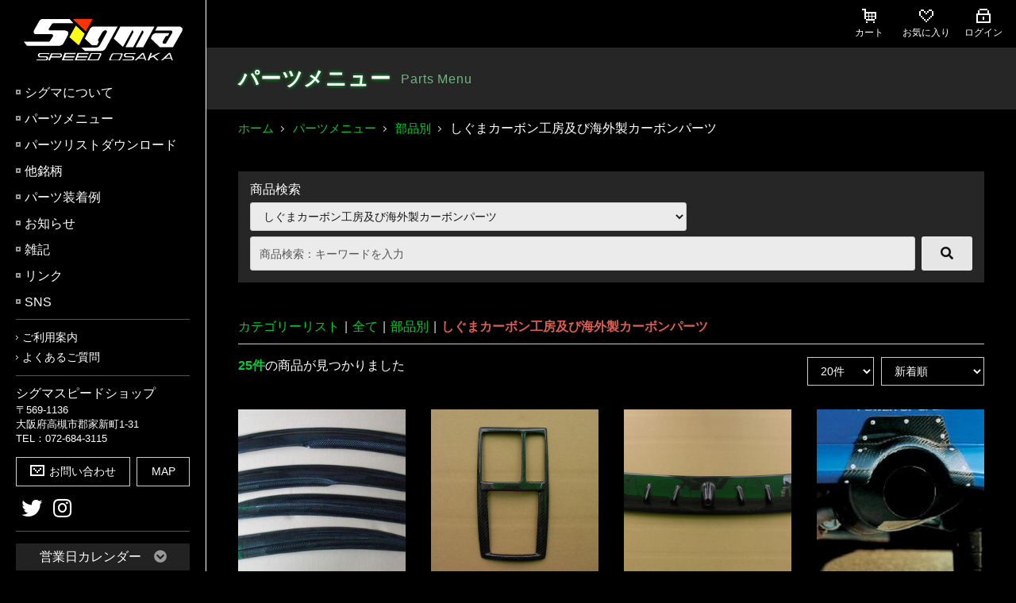

--- FILE ---
content_type: text/html; charset=UTF-8
request_url: https://www.sigma-speed.co.jp/store/products/list?category_id=33
body_size: 64825
content:
<!doctype html>
<html lang="ja">
<head prefix="og: http://ogp.me/ns# fb: http://ogp.me/ns/fb# product: http://ogp.me/ns/product#">
    <meta charset="utf-8">
    <meta name="viewport" content="width=device-width, initial-scale=1, shrink-to-fit=no">
    <meta name="eccube-csrf-token" content="coME3wAddQtEZcIqsTZ2h1nlhpG5_Y90LAoJDxIHE_Q">
    <title>しぐまカーボン工房及び海外製カーボンパーツ | シグマスピードショップ</title>
    <meta name="description" content="パーツメニューカテゴリーのページです">
    <meta name="keywords" content="シグマ,シグマスピード,パーツメニュー,カテゴリー,三菱,自動車,パーツ">
    <meta property="og:type" content="article" />
<meta property="og:title" content="しぐまカーボン工房及び海外製カーボンパーツ" />
<meta property="og:url" content="https://www.sigma-speed.co.jp/store/products/list?category_id=33" />
<meta property="og:image" content="/store/html/user_data/assets/img/common/ogp.jpg" />
<meta property="og:site_name" content="シグマスピードショップ" />
<meta property="og:description" content="パーツメニューカテゴリーのページです" />
<meta name="twitter:card" content="summary_large_image" />
<meta name="twitter:site" content="@SigmaOsaka" />
    <link rel="icon" href="/store/html/user_data/assets/img/common/favicon.ico">
    <link rel="icon" type="image/png" href="/store/html/user_data/assets/img/common/favicon.png">
    <link rel="icon" rel="apple-touch-icon" href="/store/html/user_data/assets/img/common/apple-touch-icon.png">
    <link rel="stylesheet" href="https://maxcdn.bootstrapcdn.com/bootstrap/3.3.7/css/bootstrap.min.css" media="screen">
    <link rel="stylesheet" href="/store/html/user_data/assets/font/font-awesome/css/all.css">
    <link rel="stylesheet" href="/store/html/user_data/assets/font/icomoon/style.css">
    <link rel="stylesheet" href="//cdn.jsdelivr.net/jquery.slick/1.6.0/slick.css">
    <!--<link rel="stylesheet" href="/store/html/user_data/assets/css/slinky.scss">-->
    <link rel="stylesheet" href="/store/html/template/default/assets/css/style.css">
        <script src="https://code.jquery.com/jquery-3.3.1.min.js" integrity="sha256-FgpCb/KJQlLNfOu91ta32o/NMZxltwRo8QtmkMRdAu8=" crossorigin="anonymous"></script>
    <script>
        $(function() {
            $.ajaxSetup({
                'headers': {
                    'ECCUBE-CSRF-TOKEN': $('meta[name="eccube-csrf-token"]').attr('content')
                }
            });
        });
    </script>
                	<link rel="stylesheet" href="/store/html/user_data/assets/css/customize.css">
	<link rel="stylesheet" href="/store/html/user_data/assets/css/print.css">

<!-- Google tag (gtag.js) -->
<script async src="https://www.googletagmanager.com/gtag/js?id=G-WN2HPEVP3H"></script>
<script>
  window.dataLayer = window.dataLayer || [];
  function gtag(){dataLayer.push(arguments);}
  gtag('js', new Date());

  gtag('config', 'G-WN2HPEVP3H');
</script>
</head>
<body id="page_product_list" class="product_page">

<div class="ec-layoutRole">
                <div class="ec-layoutRole__header site-header">
                <!-- ▼ロゴ -->
            <div class="ec-headerRole site-branding">
    <div class="ec-headerRole__title">
        <div class="ec-headerTitle">
            <div class="ec-headerTitle__title">
                <p class="site-title">
                    <a href="https://www.sigma-speed.co.jp/store/../">
                        <img src="/store/html/user_data/assets/img/common/logo.svg" alt="シグマスピードショップ" />
                    </a>
                </p>
            </div>
        </div>
    </div>
</div>
        <!-- ▲ロゴ -->
    <!-- ▼メニューエリア（PC） -->
            


<button class="menu-toggle ec-headerNavSP drawer-toggle" aria-controls="primary-menu" aria-expanded="false">
	<div class="menu-toggle-icon"><span class="line1"></span><span class="line2"></span><span class="line3"></span></div>
</button>

<div class="header-r-btn">
	<a href="https://www.sigma-speed.co.jp/store/cart"><span class="icon icon-cart"></span></a>
	<a href="https://www.sigma-speed.co.jp/store/mypage/login"><span class="icon icon-lock"></span></a>
</div>

<div class="pc-nav-wrap">
	<nav class="main-navigation">
		<ul class="main-menu">
			<li id="main-menu-about"><a href="https://www.sigma-speed.co.jp/store/../about/">シグマについて</a></li>
			<li id="main-menu-parts">
				<a href="https://www.sigma-speed.co.jp/store/">パーツメニュー</a>
				<ul class="children">
					<li><a href="https://www.sigma-speed.co.jp/store/products/list">全商品一覧</a></li>
					<li><a href="https://www.sigma-speed.co.jp/store/products/list?category_id=1">おすすめ</a>
</li>
					<li><a href="https://www.sigma-speed.co.jp/store/products/list?category_id=2">部品別</a>
</li>
					<li><a href="https://www.sigma-speed.co.jp/store/products/list?category_id=3">車種別</a>
</li>
					<li><a href="https://www.sigma-speed.co.jp/store/products/list?category_id=4">SALE / 特価・訳あり商品</a>
</li>
				</ul>
			</li>
			<li id="main-menu-download"><a href="https://www.sigma-speed.co.jp/store/../download/">パーツリストダウンロード</a></li>
			<li id="main-menu-other">
			    <a href="https://www.sigma-speed.co.jp/store/products/list?category_id=5">他銘柄</a>
			    <ul class="children">
			        <li><a href="https://www.sigma-speed.co.jp/store/products/list?category_id=6">マツダ</a></li>
			        <li><a href="https://www.sigma-speed.co.jp/store/products/list?category_id=7">スバル</a></li>
			        <li><a href="https://www.sigma-speed.co.jp/store/products/list?category_id=8">その他</a></li>
			    </ul>
			</li>
			<li id="main-menu-case"><a href="https://www.sigma-speed.co.jp/store/../case/">パーツ装着例</a></li>
			<li id="main-menu-info"><a href="https://www.sigma-speed.co.jp/store/../info/">お知らせ</a></li>
			<li id="main-menu-note"><a href="https://www.sigma-speed.co.jp/store/../note/">雑記</a></li>
			<li id="main-menu-link"><a href="https://www.sigma-speed.co.jp/store/../link/">リンク</a></li>
			<li id="main-menu-sns"><a href="https://www.sigma-speed.co.jp/store/../sns/">SNS</a></li>
		</ul>

		<ul class="sub-menu">
			<li id="sub-menu-guide"><a href="https://www.sigma-speed.co.jp/store/../guide/">ご利用案内</a></li>
			<li id="sub-menu-faq"><a href="https://www.sigma-speed.co.jp/store/../faq/">よくあるご質問</a></li>
		</ul>
	</nav>

	<div class="header-info">
		<div class="shop-name">シグマスピードショップ</div>
		<div class="shop-addr">
			〒569-1136<br>
			大阪府高槻市郡家新町1-31<br>
			TEL：072-684-3115
		</div>
		<div class="linkbtn-area">
			<div class="linkbtn-wrap link-contact"><a href="https://www.sigma-speed.co.jp/store/../contact/" class="linkbtn light"><span class="icon icon-mail"></span>お問い合わせ</a></div>
			<div class="linkbtn-wrap link-map"><a href="https://www.sigma-speed.co.jp/store/../about/#areamap" class="linkbtn light">MAP</a></div>
		</div>
		<div class="sns-area">
			<div class="sns-btn-twitter"><a href="https://twitter.com/SigmaOsaka" target="_blank"><i class="icon fab fa-twitter"></i></a></div>
			<div class="sns-btn-instagram"><a href="https://www.instagram.com/sigmaspeedshop/" target="_blank"><i class="icon fab fa-instagram"></i></a></div>
		</div>
		<div class="calendar-area">
		    <div class="calendar-area-tit">営業日カレンダー<i class="icon fas fa-chevron-circle-down"></i></div>
			<div class="calendar-area-body">
				<iframe id="inline-frame" width="100%" height="300px" src="https://www.sigma-speed.co.jp/calendar-iframe/"></iframe>
		    </div>
		</div>
	</div>
</div><!-- .pc-nav-wrap -->
        <!-- ▲メニューエリア（PC） -->

        </div>
    
        
<div class="main-area">
	<div class="top-bar-nav clearfix">
		<ul class="btn-menu">
			<li id="btn-menu-cart"><a href="https://www.sigma-speed.co.jp/store/cart"><span class="icon icon-cart"></span>カート</a></li>
			<li id="btn-menu-favorite"><a href="https://www.sigma-speed.co.jp/store/mypage/favorite"><span class="icon icon-heart"></span>お気に入り</a></li>
							<li id="btn-menu-login"><a href="https://www.sigma-speed.co.jp/store/mypage/login"><span class="icon icon-lock"></span>ログイン</a></li>
					</ul>
	</div>

    <div class="ec-layoutRole__contents">
                
                
        <div class="ec-layoutRole__main">
                        
                        
	<header class="page-header">
					<div class="page-title">
				<span class="jp">パーツメニュー</span>
				<span class="en wf-ald">Parts Menu</span>
			</div>
			</header><!-- .page-header -->
	
	<div class="breadcrumb">
		<ul>
			<li class="home"><a href="https://www.sigma-speed.co.jp/store/../">ホーム</a></li>
			<li><a href="https://www.sigma-speed.co.jp/store/">パーツメニュー</a></li>
												<li class="ec-topicpath__item">
													<a href="https://www.sigma-speed.co.jp/store/products/list?category_id=2">部品別</a>
											</li>
									<li class="ec-topicpath__item--active">
													<span>しぐまカーボン工房及び海外製カーボンパーツ</span>
											</li>
									</ul>
	</div>

	<div class="product-search-wrap">
		<div class="product-search">
			<div class="product-search-tit">商品検索</div>
			<div class="product-search-form">
					

<form method="get" class="searchform" action="/store/products/list">
    <div class="ec-headerSearch__category">
        <div class="ec-select ec-select_search">
                        <select name="category_id" class="category_id"><option value="">全ての商品</option><option value="1">おすすめ</option><option value="16">　新製品ニュース</option><option value="149">　売れ筋商品</option><option value="153">　デリ丸グッズ</option><option value="150">　ラリーアートアクセサリー</option><option value="2">部品別</option><option value="18">　汎用パーツ＆アクセサリー</option><option value="19">　三菱キーケース＆キーチェーン</option><option value="20">　三菱車適合TVジャンパー</option><option value="113">　三菱車ミニカー/プラモデル</option><option value="21">　エンペラー＆リヒターコレクション</option><option value="22">　コーションラベル</option><option value="23">　国内/海外仕様マーク＆エンブレム</option><option value="24">　各種国内/海外用ステッカー＆シール</option><option value="25">　レプリカステッカー</option><option value="117">　各種国内/海外三菱アクセサリー</option><option value="26">　各種国内/海外RALLIART汎用アクセサリー</option><option value="28">　汎用エレクトリカルパーツ</option><option value="29">　ダウンスプリング</option><option value="30">　ブレーキパッド</option><option value="31">　三菱車専用及び汎用シフトノブ</option><option value="32">　海外オプション＆市販ステアリング</option><option value="33" selected="selected">　しぐまカーボン工房及び海外製カーボンパーツ</option><option value="34">　バグガード / フードデフレクター</option><option value="115">　ヘッドランプカバー</option><option value="116">　サイド / リヤ/サンバイザー</option><option value="35">　純正＆市販スカップレート（シルプレート）</option><option value="36">　イリジウムプラグ＆プラグコード</option><option value="37">　オイルフィルター</option><option value="146">　油脂類</option><option value="39">　FIA公認競技用関連部品　エボ10（CZ4A）</option><option value="40">　FIA公認競技用関連部品　エボ7〜9（CT9A）</option><option value="3">車種別</option><option value="130">　ECLIPSE CROSS GK/GL系 2021~（国内三菱純正オプション）</option><option value="129">　ECLIPSE CROSS  GK/GL系 2021~</option><option value="42">　ECLIPSE CROSS GK系 ~2020（国内三菱純正オプション）</option><option value="41">　ECLIPSE CROSS GK系</option><option value="43">　PAJERO V80/90系</option><option value="44">　PAJERO V80/90系（国内三菱純正オプション）</option><option value="45">　PAJERO V60/70系</option><option value="46">　PAJERO V60/70系（国内三菱純正オプション）</option><option value="151">　PAJERO EVOLUTION V55W Genuine Spare Parts</option><option value="47">　PAJERO V20/40系</option><option value="48">　PAJERO L系</option><option value="51">　RVR GA系 2019〜（国内三菱純正オプション）</option><option value="50">　RVR GA系 2019〜</option><option value="52">　RVR GA系 2010～</option><option value="53">　RVR GA系 2010～（国内三菱純正オプション）</option><option value="55">　RVR N60/70系</option><option value="54">　RVR N10/20系</option><option value="105">　CHARIOT N30/40系</option><option value="106">　CHARIOT GRANDIS N80/90系</option><option value="56">　GRANDIS NA4W</option><option value="158">　OUTLANDER PHEV 2024.10~(三菱純正オプション)</option><option value="140">　OUTLANDER PHEV　GN0W　2021/11～</option><option value="131">　OUTLANDER PHEV GN0W　2021/11～（国内純正オプション）</option><option value="57">　OUTLANDER ガソリン車（GF系）2018.8〜（国内三菱純正純正オプション）</option><option value="58">　OUTLANDER PHEV（GG3W）2018.8〜（国内純正オプション）</option><option value="59">　OUTLANDER GG/GF系 2015〜</option><option value="138">　OUTLANDER PHEV GG系 2015~2018.8（国内純正オプション）</option><option value="60">　OUTLANDER ガソリン車 GF系 2015〜2018.8（国内三菱純正オプション）</option><option value="61">　OUTLANDER GF/GG系 2012～2014</option><option value="62">　OUTLANDER GF/GG系 2012～2014（国内三菱純正オプション）</option><option value="63">　OUTLANDER CW系</option><option value="49">　AIRTREK</option><option value="64">　OUTLANDER CW系（国内三菱純正オプション）</option><option value="159">　DELICA MINI 2025.9～</option><option value="148">　DELICA MINI 2023</option><option value="160">　DELICA D:5 2026.1～ （純正オプション）</option><option value="132">　DELICA D:5 2021/12〜（国内純正オプション）</option><option value="126">　DELICA D:5 2019～</option><option value="65">　DELICA D:5 2019〜（国内純正オプション）</option><option value="66">　DELICA D:5 2007～2018</option><option value="67">　DELICA D:5 2007～2018（国内三菱純正オプション）</option><option value="135">　DELICA D:2 2020.12～ (国内純正オプション)</option><option value="68">　DELICA SPACE GEAR PD/PF系</option><option value="69">　DELICA PO系</option><option value="157">　TRITON 2024</option><option value="155">　TRITON 2024 （国内三菱純正オプション）</option><option value="70">　TRITON 2005～2014</option><option value="142">　EVO10 CZ4A 純正部品 Genuine spare parts</option><option value="141">　EVO7~9 CT9A 純正部品 Genuine spare parts</option><option value="143">　EVO5.6 CP9A 純正部品 Genuine spare parts</option><option value="144">　EVO4 CN9A 純正部品 Genuine spare parts</option><option value="145">　EVO1~3 CD9A CE9A  純正部品 Genuine spare parts</option><option value="71">　LANCER EVOLUTION-X（CZ4A）</option><option value="72">　LANCER EVOLUTION-X（CZ4A）（国内三菱純正オプション）</option><option value="73">　LANCER CS/CT系</option><option value="74">　LANCER EVOLUTION 7/8/9 （CT9A/CT9W）（国内三菱純正オプション）</option><option value="75">　LANCER CK/CP系</option><option value="76">　LANCER CB/CE系</option><option value="77">　GALANT E30系</option><option value="78">　GALANT E50系</option><option value="79">　GALANT / LEGNUM EA/EC系</option><option value="80">　GALANT Fortis / Sportback</option><option value="81">　GALANT Fortis / Sportback（国内三菱純正オプション）</option><option value="82">　ECLIPSE D20系</option><option value="107">　ECLIPSE D30系</option><option value="108">　ECLIPSE D50系</option><option value="139">　ek X EV（国内三菱純正オプション）</option><option value="152">　ek space 2023.4~（国内三菱純正オプション）</option><option value="127">　eK スペース &amp; eK クロススペース B30系 (国内三菱純正オプション）</option><option value="83">　eKワゴン ＆ eKクロス B30系（国内純正オプション）</option><option value="84">　eKワゴン ＆ eKカスタム B10系</option><option value="85">　eKスペース ＆ eKスペースカスタム  B10系（国内純正オプション）</option><option value="109">　eKワゴン ＆ eKカスタム H80系</option><option value="136">　i-MiEV 2018.4～（国内純正オプション）</option><option value="86">　i &amp; i MiEV</option><option value="87">　i＆i MiEV（国内三菱純正オプション）</option><option value="128">　MIRAGE A00系 2020～（国内三菱純正オプション）</option><option value="88">　MIRAGE A00系</option><option value="89">　MIRAGE A00系（国内三菱純正オプション）</option><option value="90">　MIRAGE CJ系</option><option value="110">　MIRAGE CA系</option><option value="91">　COLT Z20系</option><option value="92">　COLT Z20系（国内純正オプション）</option><option value="111">　PAJERO mini</option><option value="93">　PAJERO mini H53/58A （国内三菱純正オプション）</option><option value="94">　PAJERO io</option><option value="95">　FTO</option><option value="96">　GTO</option><option value="112">　STARION</option><option value="97">　LANCER / MIRAGE C60/70系</option><option value="98">　MIRAGE C50系</option><option value="99">　CHALLENGER</option><option value="100">　PROUDIA</option><option value="156">　MINICAB EV 2023.11～（純正オプション品）</option><option value="147">　minicab MiEV 2022.10~（国内三菱純正オプション）</option><option value="137">　MINICAB MiEV 2011.12~（国内三菱純正オプション）</option><option value="134">　TOWN BOX &amp;MINICABバン　2015.3～（国内三菱純正オプション)</option><option value="133">　MINICABトラック　2014.2～（国内純正オプション）</option><option value="4">SALE / 特価・訳あり商品</option><option value="102">　特価及びアウトレット部品/用品</option><option value="103">　ジャンク部品（訳あり部品）</option><option value="5">他銘柄</option><option value="6">　MAZDA</option><option value="7">　SUBARU</option><option value="8">　TOYOTA</option></select>
    
        </div>
    </div>
    <div class="ec-input">
    <input type="search" name="name" maxlength="50" class="search-name" placeholder="商品検索：キーワードを入力" />
        <button class="ec-headerSearch__keywordBtn" type="submit">
            <div class="ec-icon">
                <i class="fas fa-search"></i>
            </div>
        </button>
    </div>
</form>
			</div>
		</div>
	</div>
	
			<div class="ec-searchnavRole">
			<form name="form1" id="form1" method="get" action="?">
									<input type="hidden" id="mode" name="mode"
					/>
									<input type="hidden" id="category_id" name="category_id"
					value="33" />
									<input type="hidden" id="name" name="name"
					/>
									<input type="hidden" id="pageno" name="pageno"
					/>
									<input type="hidden" id="disp_number" name="disp_number"
					value="0" />
									<input type="hidden" id="orderby" name="orderby"
					value="0" />
							</form>
			<div class="ec-searchnavRole__topicpath">
				<ol class="ec-topicpath">
					<li class="ec-topicpath__item">
							<a href="https://www.sigma-speed.co.jp/store/">カテゴリーリスト</a>
					</li>
					<li class="ec-topicpath__divider">|</li>
					<li class="ec-topicpath__item">
													<a href="https://www.sigma-speed.co.jp/store/products/list">全て</a>
											</li>
																		<li class="ec-topicpath__divider">|</li>
							<li class="ec-topicpath__item">
																	<a href="https://www.sigma-speed.co.jp/store/products/list?category_id=2">部品別</a>
															</li>
													<li class="ec-topicpath__divider">|</li>
							<li class="ec-topicpath__item--active">
								<h1>									<a href="https://www.sigma-speed.co.jp/store/products/list?category_id=33">しぐまカーボン工房及び海外製カーボンパーツ</a>
								</h1>							</li>
																				</ol>
			</div>
            <div class="ec-searchnavRole__infos">
				<div class="ec-searchnavRole__counter">
											<span class="ec-font-bold">25件</span><span>の商品が見つかりました</span>
									</div>
									<div class="ec-searchnavRole__actions">
						<div class="ec-select">
							<select id="" name="disp_number" class="disp-number form-control"><option value="0">20件</option><option value="1">40件</option><option value="2">60件</option><option value="3">80件</option><option value="4">100件</option></select>
							<select id="" name="orderby" class="order-by form-control"><option value="0">新着順</option><option value="1">価格が低い順</option><option value="2">価格が高い順</option></select>
						</div>
					</div>
							</div>
		</div>
					<div class="ec-shelfRole">
				<ul class="ec-shelfGrid">
											<li class="ec-shelfGrid__item">
							<a href="https://www.sigma-speed.co.jp/store/products/detail/4975">
								<div class="ec-shelfGrid__item-image">
									<div class="inner" style="background-image:url(/store/html/upload/save_image/1507360056-1.jpg);">
										<img src="/store/html/upload/save_image/1507360056-1.jpg">
									</div>
								</div>
																<ul class="ec-productRole__tags">
																			<li class="ec-productRole__tag tag_5">完売</li>
																			<li class="ec-productRole__tag tag_6">廃番</li>
																	</ul>
								<p class="name">カーボン製サイドバイザーセット　CY/CZ</p>
																<p class="price02-default">
																			34,650<span class="yen">円（税込）</span>
																	</p>
							</a>

															<div class="ec-productRole__btn">
									<button type="button" class="ec-blockBtn--action" disabled="disabled">
										品切れ中です
									</button>
								</div>
													</li>
											<li class="ec-shelfGrid__item">
							<a href="https://www.sigma-speed.co.jp/store/products/detail/4953">
								<div class="ec-shelfGrid__item-image">
									<div class="inner" style="background-image:url(/store/html/upload/save_image/1496372977-1.jpg);">
										<img src="/store/html/upload/save_image/1496372977-1.jpg">
									</div>
								</div>
																<ul class="ec-productRole__tags">
																			<li class="ec-productRole__tag tag_4">入荷待ち</li>
																	</ul>
								<p class="name">エボ10用シフトパネル　カーボン製</p>
																<p class="price02-default">
																			10,890<span class="yen">円（税込）</span>
																	</p>
							</a>

																				</li>
											<li class="ec-shelfGrid__item">
							<a href="https://www.sigma-speed.co.jp/store/products/detail/4951">
								<div class="ec-shelfGrid__item-image">
									<div class="inner" style="background-image:url(/store/html/upload/save_image/1496283631-1.jpg);">
										<img src="/store/html/upload/save_image/1496283631-1.jpg">
									</div>
								</div>
																<ul class="ec-productRole__tags">
																			<li class="ec-productRole__tag tag_5">完売</li>
																			<li class="ec-productRole__tag tag_6">廃番</li>
																	</ul>
								<p class="name">カーボン製ボルテックスジェネレーターCS/CT</p>
																<p class="price02-default">
																			31,350<span class="yen">円（税込）</span>
																	</p>
							</a>

															<div class="ec-productRole__btn">
									<button type="button" class="ec-blockBtn--action" disabled="disabled">
										品切れ中です
									</button>
								</div>
													</li>
											<li class="ec-shelfGrid__item">
							<a href="https://www.sigma-speed.co.jp/store/products/detail/4669">
								<div class="ec-shelfGrid__item-image">
									<div class="inner" style="background-image:url(/store/html/upload/save_image/1464932387-1.jpg);">
										<img src="/store/html/upload/save_image/1464932387-1.jpg">
									</div>
								</div>
																<ul class="ec-productRole__tags">
																			<li class="ec-productRole__tag tag_5">完売</li>
																			<li class="ec-productRole__tag tag_6">廃番</li>
																	</ul>
								<p class="name">ＧＴバンパーガード　カーボン製 CT9A（エボ7/8）</p>
																<p class="price02-default">
																			13,200<span class="yen">円（税込）</span>
																	</p>
							</a>

															<div class="ec-productRole__btn">
									<button type="button" class="ec-blockBtn--action" disabled="disabled">
										品切れ中です
									</button>
								</div>
													</li>
											<li class="ec-shelfGrid__item">
							<a href="https://www.sigma-speed.co.jp/store/products/detail/4340">
								<div class="ec-shelfGrid__item-image">
									<div class="inner" style="background-image:url(/store/html/upload/save_image/1366351207-1.jpg);">
										<img src="/store/html/upload/save_image/1366351207-1.jpg">
									</div>
								</div>
																<ul class="ec-productRole__tags">
																	</ul>
								<p class="name">EVO-X用フロントフォグランプガーニシュ・CARBON</p>
																<p class="price02-default">
																			21,780<span class="yen">円（税込）</span>
																	</p>
							</a>

																				</li>
											<li class="ec-shelfGrid__item">
							<a href="https://www.sigma-speed.co.jp/store/products/detail/4200">
								<div class="ec-shelfGrid__item-image">
									<div class="inner" style="background-image:url(/store/html/upload/save_image/1312698752-1.jpg);">
										<img src="/store/html/upload/save_image/1312698752-1.jpg">
									</div>
								</div>
																<ul class="ec-productRole__tags">
																			<li class="ec-productRole__tag tag_4">入荷待ち</li>
																			<li class="ec-productRole__tag tag_5">完売</li>
																	</ul>
								<p class="name">市販ﾌﾛﾝﾄﾘｯﾌﾟｽﾎﾟｲﾗｰCZ4A　TYPE-2　ｶｰﾎﾞﾝ製</p>
																<p class="price02-default">
																			68,200<span class="yen">円（税込）</span>
																	</p>
							</a>

															<div class="ec-productRole__btn">
									<button type="button" class="ec-blockBtn--action" disabled="disabled">
										品切れ中です
									</button>
								</div>
													</li>
											<li class="ec-shelfGrid__item">
							<a href="https://www.sigma-speed.co.jp/store/products/detail/4196">
								<div class="ec-shelfGrid__item-image">
									<div class="inner" style="background-image:url(/store/html/upload/save_image/1312614284-1.jpg);">
										<img src="/store/html/upload/save_image/1312614284-1.jpg">
									</div>
								</div>
																<ul class="ec-productRole__tags">
																			<li class="ec-productRole__tag tag_4">入荷待ち</li>
																			<li class="ec-productRole__tag tag_5">完売</li>
																	</ul>
								<p class="name">市販フルカーボン製リップスポイラーEvo-IX　RA−Type</p>
																<p class="price02-default">
																			57,200<span class="yen">円（税込）</span>
																	</p>
							</a>

															<div class="ec-productRole__btn">
									<button type="button" class="ec-blockBtn--action" disabled="disabled">
										品切れ中です
									</button>
								</div>
													</li>
											<li class="ec-shelfGrid__item">
							<a href="https://www.sigma-speed.co.jp/store/products/detail/4190">
								<div class="ec-shelfGrid__item-image">
									<div class="inner" style="background-image:url(/store/html/upload/save_image/1312357851-1.jpg);">
										<img src="/store/html/upload/save_image/1312357851-1.jpg">
									</div>
								</div>
																<ul class="ec-productRole__tags">
																	</ul>
								<p class="name">ﾌﾛﾝﾄﾊﾞﾝﾊﾟｰﾓｰﾙﾄﾞｶﾊﾞｰ　CZ4A　ｶｰﾎﾞﾝ製</p>
																<p class="price02-default">
																			23,100<span class="yen">円（税込）</span>
																	</p>
							</a>

															<div class="ec-productRole__btn">
									<button type="button" class="ec-blockBtn--action" disabled="disabled">
										品切れ中です
									</button>
								</div>
													</li>
											<li class="ec-shelfGrid__item">
							<a href="https://www.sigma-speed.co.jp/store/products/detail/4189">
								<div class="ec-shelfGrid__item-image">
									<div class="inner" style="background-image:url(/store/html/upload/save_image/1312355191-1.jpg);">
										<img src="/store/html/upload/save_image/1312355191-1.jpg">
									</div>
								</div>
																<ul class="ec-productRole__tags">
																			<li class="ec-productRole__tag tag_4">入荷待ち</li>
																			<li class="ec-productRole__tag tag_5">完売</li>
																	</ul>
								<p class="name">ｸｰﾘﾝｸﾞﾊﾟﾈﾙ　CZ4A　ｶｰﾎﾞﾝ製</p>
																<p class="price02-default">
																			30,800<span class="yen">円（税込）</span>
																	</p>
							</a>

															<div class="ec-productRole__btn">
									<button type="button" class="ec-blockBtn--action" disabled="disabled">
										品切れ中です
									</button>
								</div>
													</li>
											<li class="ec-shelfGrid__item">
							<a href="https://www.sigma-speed.co.jp/store/products/detail/4185">
								<div class="ec-shelfGrid__item-image">
									<div class="inner" style="background-image:url(/store/html/upload/save_image/1311411357-1.jpg);">
										<img src="/store/html/upload/save_image/1311411357-1.jpg">
									</div>
								</div>
																<ul class="ec-productRole__tags">
																	</ul>
								<p class="name">市販ﾋｭーｽﾞﾎﾞｯｸｽｶﾊﾞｰ2個ｾｯﾄ　ｶｰﾎﾞﾝ製</p>
																<p class="price02-default">
																			21,120<span class="yen">円（税込）</span>
																	</p>
							</a>

																				</li>
											<li class="ec-shelfGrid__item">
							<a href="https://www.sigma-speed.co.jp/store/products/detail/4184">
								<div class="ec-shelfGrid__item-image">
									<div class="inner" style="background-image:url(/store/html/upload/save_image/1311410902-1.jpg);">
										<img src="/store/html/upload/save_image/1311410902-1.jpg">
									</div>
								</div>
																<ul class="ec-productRole__tags">
																			<li class="ec-productRole__tag tag_5">完売</li>
																	</ul>
								<p class="name">市販ｴｱｺﾝﾊﾟﾈﾙｶﾞｰﾆｯｼｭCY･CX･CZ　ｶｰﾎﾞﾝ製</p>
																<p class="price02-default">
																			13,200<span class="yen">円（税込）</span>
																	</p>
							</a>

															<div class="ec-productRole__btn">
									<button type="button" class="ec-blockBtn--action" disabled="disabled">
										品切れ中です
									</button>
								</div>
													</li>
											<li class="ec-shelfGrid__item">
							<a href="https://www.sigma-speed.co.jp/store/products/detail/4179">
								<div class="ec-shelfGrid__item-image">
									<div class="inner" style="background-image:url(/store/html/upload/save_image/1311154726-1.jpg);">
										<img src="/store/html/upload/save_image/1311154726-1.jpg">
									</div>
								</div>
																<ul class="ec-productRole__tags">
																			<li class="ec-productRole__tag tag_4">入荷待ち</li>
																			<li class="ec-productRole__tag tag_5">完売</li>
																	</ul>
								<p class="name">市販Evo-X　エアクリーナーダクト　カーボン製</p>
																<p class="price02-default">
																			24,750<span class="yen">円（税込）</span>
																	</p>
							</a>

															<div class="ec-productRole__btn">
									<button type="button" class="ec-blockBtn--action" disabled="disabled">
										品切れ中です
									</button>
								</div>
													</li>
											<li class="ec-shelfGrid__item">
							<a href="https://www.sigma-speed.co.jp/store/products/detail/4178">
								<div class="ec-shelfGrid__item-image">
									<div class="inner" style="background-image:url(/store/html/upload/save_image/1311154217-1.jpg);">
										<img src="/store/html/upload/save_image/1311154217-1.jpg">
									</div>
								</div>
																<ul class="ec-productRole__tags">
																	</ul>
								<p class="name">市販Evo-X　フードアウトレット左右セット　カーボン製</p>
																<p class="price02-default">
																			31,460<span class="yen">円（税込）</span>
																	</p>
							</a>

																				</li>
											<li class="ec-shelfGrid__item">
							<a href="https://www.sigma-speed.co.jp/store/products/detail/4177">
								<div class="ec-shelfGrid__item-image">
									<div class="inner" style="background-image:url(/store/html/upload/save_image/1311153684-1.jpg);">
										<img src="/store/html/upload/save_image/1311153684-1.jpg">
									</div>
								</div>
																<ul class="ec-productRole__tags">
																	</ul>
								<p class="name">市販Evo-X　フードエアインテーク　カーボン製</p>
																<p class="price02-default">
																			31,460<span class="yen">円（税込）</span>
																	</p>
							</a>

																				</li>
											<li class="ec-shelfGrid__item">
							<a href="https://www.sigma-speed.co.jp/store/products/detail/4105">
								<div class="ec-shelfGrid__item-image">
									<div class="inner" style="background-image:url(/store/html/upload/save_image/1249277855-1.jpg);">
										<img src="/store/html/upload/save_image/1249277855-1.jpg">
									</div>
								</div>
																<ul class="ec-productRole__tags">
																			<li class="ec-productRole__tag tag_5">完売</li>
																	</ul>
								<p class="name">市販フルカーボン製エンジンカバー4B11ターボ</p>
																<p class="price02-default">
																			37,180<span class="yen">円（税込）</span>
																	</p>
							</a>

															<div class="ec-productRole__btn">
									<button type="button" class="ec-blockBtn--action" disabled="disabled">
										品切れ中です
									</button>
								</div>
													</li>
											<li class="ec-shelfGrid__item">
							<a href="https://www.sigma-speed.co.jp/store/products/detail/4104">
								<div class="ec-shelfGrid__item-image">
									<div class="inner" style="background-image:url(/store/html/upload/save_image/1249196064-1.jpg);">
										<img src="/store/html/upload/save_image/1249196064-1.jpg">
									</div>
								</div>
																<ul class="ec-productRole__tags">
																			<li class="ec-productRole__tag tag_5">完売</li>
																			<li class="ec-productRole__tag tag_6">廃番</li>
																	</ul>
								<p class="name">市販リアルカーボン製ピラーガーニッシュセットCY/CX/CZ4A</p>
																<p class="price02-default">
																			16,280<span class="yen">円（税込）</span>
																	</p>
							</a>

															<div class="ec-productRole__btn">
									<button type="button" class="ec-blockBtn--action" disabled="disabled">
										品切れ中です
									</button>
								</div>
													</li>
											<li class="ec-shelfGrid__item">
							<a href="https://www.sigma-speed.co.jp/store/products/detail/3939">
								<div class="ec-shelfGrid__item-image">
									<div class="inner" style="background-image:url(/store/html/upload/save_image/1201233831-1.jpg);">
										<img src="/store/html/upload/save_image/1201233831-1.jpg">
									</div>
								</div>
																<ul class="ec-productRole__tags">
																			<li class="ec-productRole__tag tag_5">完売</li>
																	</ul>
								<p class="name">CP/CＴカーボンクリアプラグカバー</p>
																<p class="price02-default">
																			18,480<span class="yen">円（税込）</span>
																	</p>
							</a>

															<div class="ec-productRole__btn">
									<button type="button" class="ec-blockBtn--action" disabled="disabled">
										品切れ中です
									</button>
								</div>
													</li>
											<li class="ec-shelfGrid__item">
							<a href="https://www.sigma-speed.co.jp/store/products/detail/3901">
								<div class="ec-shelfGrid__item-image">
									<div class="inner" style="background-image:url(/store/html/upload/save_image/1197083764-1.jpg);">
										<img src="/store/html/upload/save_image/1197083764-1.jpg">
									</div>
								</div>
																<ul class="ec-productRole__tags">
																	</ul>
								<p class="name">市販カーボン製エンジンカバー 4B1型エンジン用</p>
																<p class="price02-default">
																			21,450<span class="yen">円（税込）</span>
																	</p>
							</a>

																				</li>
											<li class="ec-shelfGrid__item">
							<a href="https://www.sigma-speed.co.jp/store/products/detail/3900">
								<div class="ec-shelfGrid__item-image">
									<div class="inner" style="background-image:url(/store/html/upload/save_image/1197081927-1.jpg);">
										<img src="/store/html/upload/save_image/1197081927-1.jpg">
									</div>
								</div>
																<ul class="ec-productRole__tags">
																	</ul>
								<p class="name">カーボン工房　カーボン製プラグカバー 4B1型エンジン用</p>
																<p class="price02-default">
																			11,880<span class="yen">円（税込）</span>
																	</p>
							</a>

																				</li>
											<li class="ec-shelfGrid__item">
							<a href="https://www.sigma-speed.co.jp/store/products/detail/3853">
								<div class="ec-shelfGrid__item-image">
									<div class="inner" style="background-image:url(/store/html/upload/save_image/1194155525-1.jpg);">
										<img src="/store/html/upload/save_image/1194155525-1.jpg">
									</div>
								</div>
																<ul class="ec-productRole__tags">
																			<li class="ec-productRole__tag tag_4">入荷待ち</li>
																	</ul>
								<p class="name">CK/CPランサー用カーボン製ドアピラーガーニッシュ</p>
																<p class="price02-default">
																			15,510<span class="yen">円（税込）</span>
																	</p>
							</a>

															<div class="ec-productRole__btn">
									<button type="button" class="ec-blockBtn--action" disabled="disabled">
										品切れ中です
									</button>
								</div>
													</li>
									</ul>
			</div>

			<div class="ec-pagerRole">
				    <ul class="ec-pager">
                
                
                
                                    <li class="ec-pager__item--active"><a href="/store/products/list?category_id=33&amp;pageno=1"> 1 </a></li>
                                                <li class="ec-pager__item"><a href="/store/products/list?category_id=33&amp;pageno=2"> 2 </a></li>
                    
                
                            <li class="ec-pager__item">
                <a href="/store/products/list?category_id=33&amp;pageno=2">次へ</a></li>
        
                    </ul>
			</div>
				
	

                                </div>

                    </div>

        
                <div class="ec-layoutRole__footer">
                <!-- ▼フッター -->
            <div class="ec-footerRole site-footer">
    <div class="ec-footerRole__inner">
		<div class="footer-box">
			<div class="footer-nav">
				<a href="https://www.sigma-speed.co.jp/store/../privacy-policy/">個人情報保護方針</a>｜<a href="https://www.sigma-speed.co.jp/store/help/tradelaw">特定商取引法に基づく表記</a>
			</div>
			<div class="footer-info pc-hidden">
				<div class="name">シグマスピードショップ</div>
				<div class="addr">〒569-1136 大阪府高槻市郡家新町1-31<br>
				    TEL：<a href="tel:0726843115">072-684-3115</a><br>
					営業時間：9:00～17:00<br>
					定休日：日曜日、毎月第三月・火曜日</div>
			</div>
			<div class="sns-area pc-hidden">
				<div class="sns-btn-twitter"><a href="https://twitter.com/SigmaOsaka" target="_blank"><i class="icon fab fa-twitter"></i></a></div>
				<div class="sns-btn-instagram"><a href="https://www.instagram.com/sigmaspeedshop/" target="_blank"><i class="icon fab fa-instagram"></i></a></div>
			</div>
			<div class="footer-link wf-ald pc-hidden">
				<div class="f-link-item"><a href="https://www.sigma-speed.co.jp/store/.../access/#accessmap" class="linkbtn light">MAP</a></div>
				<div class="f-link-item"><a href="https://www.sigma-speed.co.jp/store/../contact/" class="linkbtn light">CONTACT</a></div>
			</div>
			<div class="footer-calendar-link pc-hidden">
				<div class="f-link-item"><a href="https://www.sigma-speed.co.jp/calendar/" class="linkbtn">営業日カレンダー</a></div>
			</div>
			<hr />
		</div>
		<div class="copyright">&copy; 2020 SIGMA-SPEED SHOP.</div>
    </div>
</div>
        <!-- ▲フッター -->

        </div>
    </div><!-- main-area -->

</div><!-- ec-layoutRole -->

<div class="ec-overlayRole"></div>
<div class="ec-drawerRoleClose"><i class="fas fa-times"></i></div>
<div class="ec-drawerRole">
                    <!-- ▼メニューエリア（SP） -->
            <div class="drawer-wrap">

<!-- ▼商品検索 -->
<div class="dw-search">
    

<form method="get" class="searchform" action="/store/products/list">
    <div class="ec-headerSearch__category">
        <div class="ec-select ec-select_search">
                        <select name="category_id" class="category_id"><option value="">全ての商品</option><option value="1">おすすめ</option><option value="16">　新製品ニュース</option><option value="149">　売れ筋商品</option><option value="153">　デリ丸グッズ</option><option value="150">　ラリーアートアクセサリー</option><option value="2">部品別</option><option value="18">　汎用パーツ＆アクセサリー</option><option value="19">　三菱キーケース＆キーチェーン</option><option value="20">　三菱車適合TVジャンパー</option><option value="113">　三菱車ミニカー/プラモデル</option><option value="21">　エンペラー＆リヒターコレクション</option><option value="22">　コーションラベル</option><option value="23">　国内/海外仕様マーク＆エンブレム</option><option value="24">　各種国内/海外用ステッカー＆シール</option><option value="25">　レプリカステッカー</option><option value="117">　各種国内/海外三菱アクセサリー</option><option value="26">　各種国内/海外RALLIART汎用アクセサリー</option><option value="28">　汎用エレクトリカルパーツ</option><option value="29">　ダウンスプリング</option><option value="30">　ブレーキパッド</option><option value="31">　三菱車専用及び汎用シフトノブ</option><option value="32">　海外オプション＆市販ステアリング</option><option value="33" selected="selected">　しぐまカーボン工房及び海外製カーボンパーツ</option><option value="34">　バグガード / フードデフレクター</option><option value="115">　ヘッドランプカバー</option><option value="116">　サイド / リヤ/サンバイザー</option><option value="35">　純正＆市販スカップレート（シルプレート）</option><option value="36">　イリジウムプラグ＆プラグコード</option><option value="37">　オイルフィルター</option><option value="146">　油脂類</option><option value="39">　FIA公認競技用関連部品　エボ10（CZ4A）</option><option value="40">　FIA公認競技用関連部品　エボ7〜9（CT9A）</option><option value="3">車種別</option><option value="130">　ECLIPSE CROSS GK/GL系 2021~（国内三菱純正オプション）</option><option value="129">　ECLIPSE CROSS  GK/GL系 2021~</option><option value="42">　ECLIPSE CROSS GK系 ~2020（国内三菱純正オプション）</option><option value="41">　ECLIPSE CROSS GK系</option><option value="43">　PAJERO V80/90系</option><option value="44">　PAJERO V80/90系（国内三菱純正オプション）</option><option value="45">　PAJERO V60/70系</option><option value="46">　PAJERO V60/70系（国内三菱純正オプション）</option><option value="151">　PAJERO EVOLUTION V55W Genuine Spare Parts</option><option value="47">　PAJERO V20/40系</option><option value="48">　PAJERO L系</option><option value="51">　RVR GA系 2019〜（国内三菱純正オプション）</option><option value="50">　RVR GA系 2019〜</option><option value="52">　RVR GA系 2010～</option><option value="53">　RVR GA系 2010～（国内三菱純正オプション）</option><option value="55">　RVR N60/70系</option><option value="54">　RVR N10/20系</option><option value="105">　CHARIOT N30/40系</option><option value="106">　CHARIOT GRANDIS N80/90系</option><option value="56">　GRANDIS NA4W</option><option value="158">　OUTLANDER PHEV 2024.10~(三菱純正オプション)</option><option value="140">　OUTLANDER PHEV　GN0W　2021/11～</option><option value="131">　OUTLANDER PHEV GN0W　2021/11～（国内純正オプション）</option><option value="57">　OUTLANDER ガソリン車（GF系）2018.8〜（国内三菱純正純正オプション）</option><option value="58">　OUTLANDER PHEV（GG3W）2018.8〜（国内純正オプション）</option><option value="59">　OUTLANDER GG/GF系 2015〜</option><option value="138">　OUTLANDER PHEV GG系 2015~2018.8（国内純正オプション）</option><option value="60">　OUTLANDER ガソリン車 GF系 2015〜2018.8（国内三菱純正オプション）</option><option value="61">　OUTLANDER GF/GG系 2012～2014</option><option value="62">　OUTLANDER GF/GG系 2012～2014（国内三菱純正オプション）</option><option value="63">　OUTLANDER CW系</option><option value="49">　AIRTREK</option><option value="64">　OUTLANDER CW系（国内三菱純正オプション）</option><option value="159">　DELICA MINI 2025.9～</option><option value="148">　DELICA MINI 2023</option><option value="160">　DELICA D:5 2026.1～ （純正オプション）</option><option value="132">　DELICA D:5 2021/12〜（国内純正オプション）</option><option value="126">　DELICA D:5 2019～</option><option value="65">　DELICA D:5 2019〜（国内純正オプション）</option><option value="66">　DELICA D:5 2007～2018</option><option value="67">　DELICA D:5 2007～2018（国内三菱純正オプション）</option><option value="135">　DELICA D:2 2020.12～ (国内純正オプション)</option><option value="68">　DELICA SPACE GEAR PD/PF系</option><option value="69">　DELICA PO系</option><option value="157">　TRITON 2024</option><option value="155">　TRITON 2024 （国内三菱純正オプション）</option><option value="70">　TRITON 2005～2014</option><option value="142">　EVO10 CZ4A 純正部品 Genuine spare parts</option><option value="141">　EVO7~9 CT9A 純正部品 Genuine spare parts</option><option value="143">　EVO5.6 CP9A 純正部品 Genuine spare parts</option><option value="144">　EVO4 CN9A 純正部品 Genuine spare parts</option><option value="145">　EVO1~3 CD9A CE9A  純正部品 Genuine spare parts</option><option value="71">　LANCER EVOLUTION-X（CZ4A）</option><option value="72">　LANCER EVOLUTION-X（CZ4A）（国内三菱純正オプション）</option><option value="73">　LANCER CS/CT系</option><option value="74">　LANCER EVOLUTION 7/8/9 （CT9A/CT9W）（国内三菱純正オプション）</option><option value="75">　LANCER CK/CP系</option><option value="76">　LANCER CB/CE系</option><option value="77">　GALANT E30系</option><option value="78">　GALANT E50系</option><option value="79">　GALANT / LEGNUM EA/EC系</option><option value="80">　GALANT Fortis / Sportback</option><option value="81">　GALANT Fortis / Sportback（国内三菱純正オプション）</option><option value="82">　ECLIPSE D20系</option><option value="107">　ECLIPSE D30系</option><option value="108">　ECLIPSE D50系</option><option value="139">　ek X EV（国内三菱純正オプション）</option><option value="152">　ek space 2023.4~（国内三菱純正オプション）</option><option value="127">　eK スペース &amp; eK クロススペース B30系 (国内三菱純正オプション）</option><option value="83">　eKワゴン ＆ eKクロス B30系（国内純正オプション）</option><option value="84">　eKワゴン ＆ eKカスタム B10系</option><option value="85">　eKスペース ＆ eKスペースカスタム  B10系（国内純正オプション）</option><option value="109">　eKワゴン ＆ eKカスタム H80系</option><option value="136">　i-MiEV 2018.4～（国内純正オプション）</option><option value="86">　i &amp; i MiEV</option><option value="87">　i＆i MiEV（国内三菱純正オプション）</option><option value="128">　MIRAGE A00系 2020～（国内三菱純正オプション）</option><option value="88">　MIRAGE A00系</option><option value="89">　MIRAGE A00系（国内三菱純正オプション）</option><option value="90">　MIRAGE CJ系</option><option value="110">　MIRAGE CA系</option><option value="91">　COLT Z20系</option><option value="92">　COLT Z20系（国内純正オプション）</option><option value="111">　PAJERO mini</option><option value="93">　PAJERO mini H53/58A （国内三菱純正オプション）</option><option value="94">　PAJERO io</option><option value="95">　FTO</option><option value="96">　GTO</option><option value="112">　STARION</option><option value="97">　LANCER / MIRAGE C60/70系</option><option value="98">　MIRAGE C50系</option><option value="99">　CHALLENGER</option><option value="100">　PROUDIA</option><option value="156">　MINICAB EV 2023.11～（純正オプション品）</option><option value="147">　minicab MiEV 2022.10~（国内三菱純正オプション）</option><option value="137">　MINICAB MiEV 2011.12~（国内三菱純正オプション）</option><option value="134">　TOWN BOX &amp;MINICABバン　2015.3～（国内三菱純正オプション)</option><option value="133">　MINICABトラック　2014.2～（国内純正オプション）</option><option value="4">SALE / 特価・訳あり商品</option><option value="102">　特価及びアウトレット部品/用品</option><option value="103">　ジャンク部品（訳あり部品）</option><option value="5">他銘柄</option><option value="6">　MAZDA</option><option value="7">　SUBARU</option><option value="8">　TOYOTA</option></select>
    
        </div>
    </div>
    <div class="ec-input">
    <input type="search" name="name" maxlength="50" class="search-name" placeholder="商品検索：キーワードを入力" />
        <button class="ec-headerSearch__keywordBtn" type="submit">
            <div class="ec-icon">
                <i class="fas fa-search"></i>
            </div>
        </button>
    </div>
</form>
</div>
<!-- ▲商品検索 -->

<!-- ▼ボタンメニュー -->
<ul class="dw-btn-menu">
	<li id="dw-btn-menu-cart"><a href="https://www.sigma-speed.co.jp/store/cart"><span class="icon icon-cart"></span>カート</a></li>
	<li id="dw-btn-menu-favorite"><a href="https://www.sigma-speed.co.jp/store/mypage/favorite"><span class="icon icon-heart"></span>お気に入り</a></li>
	<li id="dw-btn-menu-login"><a href="https://www.sigma-speed.co.jp/store/mypage/login"><span class="icon icon-lock"></span>ログイン</a></li>
</ul>
<!-- ▲ボタンメニュー -->

<!-- ▼メインメニュー -->



<div class="dw-main-menu-wrap">
<ul class="dw-main-menu">
	<li id="dw-main-menu-about"><a href="https://www.sigma-speed.co.jp/store/../about/">シグマについて</a></li>
	<li id="dw-main-menu-parts">
        <a href="https://www.sigma-speed.co.jp/store/">パーツメニュー</a>
		<ul class="children">
		    <li><a href="https://www.sigma-speed.co.jp/store/">カテゴリー一覧</a></li>
		    <li><a href="https://www.sigma-speed.co.jp/store/products/list">全商品一覧</a></li>
                                                <li>
                                <a href="https://www.sigma-speed.co.jp/store/products/list?category_id=1">
        おすすめ
    </a>
    
                    </li>
                                                                <li>
                                <a href="https://www.sigma-speed.co.jp/store/products/list?category_id=2">
        部品別
    </a>
    
                    </li>
                                                                <li>
                                <a href="https://www.sigma-speed.co.jp/store/products/list?category_id=3">
        車種別
    </a>
    
                    </li>
                                                                <li>
                                <a href="https://www.sigma-speed.co.jp/store/products/list?category_id=4">
        SALE / 特価・訳あり商品
    </a>
    
                    </li>
                                                                </ul>
	</li>
	<li id="dw-main-menu-download"><a href="https://www.sigma-speed.co.jp/store/../download/">パーツリストダウンロード</a></li>
	<li id="dw-main-menu-other">
	    <a href="contact/">他銘柄</a>
		<ul class="children">
			<li><a href="https://www.sigma-speed.co.jp/store/products/list?category_id=5">他銘柄一覧</a></li>
			<li><a href="https://www.sigma-speed.co.jp/store/products/list?category_id=6">マツダ</a></li>
			<li><a href="https://www.sigma-speed.co.jp/store/products/list?category_id=7">スバル</a></li>
			<li><a href="https://www.sigma-speed.co.jp/store/products/list?category_id=8">その他</a></li>
		</ul>
	    </li>
	<li id="dw-main-menu-case"><a href="https://www.sigma-speed.co.jp/store/../case/">パーツ装着例</a></li>
	<li id="dw-main-menu-info"><a href="https://www.sigma-speed.co.jp/store/../info/">お知らせ</a></li>
	<li id="dw-main-menu-note"><a href="https://www.sigma-speed.co.jp/store/../note/">雑記</a></li>
	<li id="dw-main-menu-link"><a href="https://www.sigma-speed.co.jp/store/../link/">リンク</a></li>
	<li id="dw-main-menu-sns"><a href="https://www.sigma-speed.co.jp/store/../sns/">SNS</a></li>
	<li id="dw-main-menu-guide"><a href="https://www.sigma-speed.co.jp/store/../guide/">ご利用案内</a></li>
	<li id="dw-main-menu-faq"><a href="https://www.sigma-speed.co.jp/store/../faq/">よくあるご質問</a></li>
	<li id="dw-main-menu-home"><a href="https://www.sigma-speed.co.jp/store/../">ホームに戻る</a></li>
</ul>
</div>
<!-- ▲メインメニュー -->
</div>
        <!-- ▲メニューエリア（SP） -->

    </div>
<!--<div class="ec-blockTopBtn pagetop">ページトップへ</div>-->
<div class="ec-blockTopBtn pagetop"><div class="inner"><span class="icon icon-arrow-top-w"></span></div></div>
<script src="https://maxcdn.bootstrapcdn.com/bootstrap/3.3.7/js/bootstrap.min.js"></script>
<script src="https://cdn.jsdelivr.net/jquery.slick/1.6.0/slick.min.js"></script>
<script>
var eccube_lang = {
    "common.delete_confirm":"削除してもよろしいですか?"
}
</script><script src="/store/html/template/default/assets/js/function.js"></script>
<script src="/store/html/template/default/assets/js/eccube.js"></script>
<script src="/store/html/user_data/assets/js/slinky.js"></script>
<script>
	window.slinky = $('.dw-main-menu-wrap').slinky()
</script>
	<script>
		eccube.productsClassCategories = {
						"4975": {"__unselected":{"__unselected":{"name":"\u9078\u629e\u3057\u3066\u304f\u3060\u3055\u3044","product_class_id":""}},"__unselected2":{"#":{"classcategory_id2":"","name":"","stock_find":false,"price01":"","price02":"31,500","price01_inc_tax":"","price02_inc_tax":"34,650","product_class_id":"4983","product_code":"CF080988","sale_type":"1"}}}, 						"4953": {"__unselected":{"__unselected":{"name":"\u9078\u629e\u3057\u3066\u304f\u3060\u3055\u3044","product_class_id":""}},"__unselected2":{"#":{"classcategory_id2":"","name":"","stock_find":true,"price01":"","price02":"9,900","price01_inc_tax":"","price02_inc_tax":"10,890","product_class_id":"4961","product_code":"CF080976","sale_type":"1"}}}, 						"4951": {"__unselected":{"__unselected":{"name":"\u9078\u629e\u3057\u3066\u304f\u3060\u3055\u3044","product_class_id":""}},"__unselected2":{"#":{"classcategory_id2":"","name":"","stock_find":false,"price01":"","price02":"28,500","price01_inc_tax":"","price02_inc_tax":"31,350","product_class_id":"4959","product_code":"CF970588","sale_type":"1"}}}, 						"4669": {"__unselected":{"__unselected":{"name":"\u9078\u629e\u3057\u3066\u304f\u3060\u3055\u3044","product_class_id":""}},"__unselected2":{"#":{"classcategory_id2":"","name":"","stock_find":false,"price01":"","price02":"12,000","price01_inc_tax":"","price02_inc_tax":"13,200","product_class_id":"4677","product_code":"KSP-4413","sale_type":"1"}}}, 						"4340": {"__unselected":{"__unselected":{"name":"\u9078\u629e\u3057\u3066\u304f\u3060\u3055\u3044","product_class_id":""}},"__unselected2":{"#":{"classcategory_id2":"","name":"","stock_find":true,"price01":"","price02":"19,800","price01_inc_tax":"","price02_inc_tax":"21,780","product_class_id":"4348","product_code":"CF080972","sale_type":"1"}}}, 						"4200": {"__unselected":{"__unselected":{"name":"\u9078\u629e\u3057\u3066\u304f\u3060\u3055\u3044","product_class_id":""}},"__unselected2":{"#":{"classcategory_id2":"","name":"","stock_find":false,"price01":"","price02":"62,000","price01_inc_tax":"","price02_inc_tax":"68,200","product_class_id":"4208","product_code":"CF080901","sale_type":"1"}}}, 						"4196": {"__unselected":{"__unselected":{"name":"\u9078\u629e\u3057\u3066\u304f\u3060\u3055\u3044","product_class_id":""}},"__unselected2":{"#":{"classcategory_id2":"","name":"","stock_find":false,"price01":"","price02":"52,000","price01_inc_tax":"","price02_inc_tax":"57,200","product_class_id":"4204","product_code":"CF060901","sale_type":"1"}}}, 						"4190": {"__unselected":{"__unselected":{"name":"\u9078\u629e\u3057\u3066\u304f\u3060\u3055\u3044","product_class_id":""}},"__unselected2":{"#":{"classcategory_id2":"","name":"","stock_find":false,"price01":"","price02":"21,000","price01_inc_tax":"","price02_inc_tax":"23,100","product_class_id":"4198","product_code":"CF080971","sale_type":"1"}}}, 						"4189": {"__unselected":{"__unselected":{"name":"\u9078\u629e\u3057\u3066\u304f\u3060\u3055\u3044","product_class_id":""}},"__unselected2":{"#":{"classcategory_id2":"","name":"","stock_find":false,"price01":"","price02":"28,000","price01_inc_tax":"","price02_inc_tax":"30,800","product_class_id":"4197","product_code":"CF080977","sale_type":"1"}}}, 						"4185": {"__unselected":{"__unselected":{"name":"\u9078\u629e\u3057\u3066\u304f\u3060\u3055\u3044","product_class_id":""}},"__unselected2":{"#":{"classcategory_id2":"","name":"","stock_find":true,"price01":"","price02":"19,200","price01_inc_tax":"","price02_inc_tax":"21,120","product_class_id":"4193","product_code":"CF080984","sale_type":"1"}}}, 						"4184": {"__unselected":{"__unselected":{"name":"\u9078\u629e\u3057\u3066\u304f\u3060\u3055\u3044","product_class_id":""}},"__unselected2":{"#":{"classcategory_id2":"","name":"","stock_find":false,"price01":"","price02":"12,000","price01_inc_tax":"","price02_inc_tax":"13,200","product_class_id":"4192","product_code":"CF080975","sale_type":"1"}}}, 						"4179": {"__unselected":{"__unselected":{"name":"\u9078\u629e\u3057\u3066\u304f\u3060\u3055\u3044","product_class_id":""}},"__unselected2":{"#":{"classcategory_id2":"","name":"","stock_find":false,"price01":"","price02":"22,500","price01_inc_tax":"","price02_inc_tax":"24,750","product_class_id":"4187","product_code":"CF080978","sale_type":"1"}}}, 						"4178": {"__unselected":{"__unselected":{"name":"\u9078\u629e\u3057\u3066\u304f\u3060\u3055\u3044","product_class_id":""}},"__unselected2":{"#":{"classcategory_id2":"","name":"","stock_find":true,"price01":"","price02":"28,600","price01_inc_tax":"","price02_inc_tax":"31,460","product_class_id":"4186","product_code":"CF080974","sale_type":"1"}}}, 						"4177": {"__unselected":{"__unselected":{"name":"\u9078\u629e\u3057\u3066\u304f\u3060\u3055\u3044","product_class_id":""}},"__unselected2":{"#":{"classcategory_id2":"","name":"","stock_find":true,"price01":"","price02":"28,600","price01_inc_tax":"","price02_inc_tax":"31,460","product_class_id":"4185","product_code":"CF080973","sale_type":"1"}}}, 						"4105": {"__unselected":{"__unselected":{"name":"\u9078\u629e\u3057\u3066\u304f\u3060\u3055\u3044","product_class_id":""}},"__unselected2":{"#":{"classcategory_id2":"","name":"","stock_find":false,"price01":"","price02":"33,800","price01_inc_tax":"","price02_inc_tax":"37,180","product_class_id":"4113","product_code":"5CCMB06F03","sale_type":"1"}}}, 						"4104": {"__unselected":{"__unselected":{"name":"\u9078\u629e\u3057\u3066\u304f\u3060\u3055\u3044","product_class_id":""}},"__unselected2":{"#":{"classcategory_id2":"","name":"","stock_find":false,"price01":"","price02":"14,800","price01_inc_tax":"","price02_inc_tax":"16,280","product_class_id":"4112","product_code":"MICP-6ARC","sale_type":"1"}}}, 						"3939": {"__unselected":{"__unselected":{"name":"\u9078\u629e\u3057\u3066\u304f\u3060\u3055\u3044","product_class_id":""}},"__unselected2":{"#":{"classcategory_id2":"","name":"","stock_find":false,"price01":"","price02":"16,800","price01_inc_tax":"","price02_inc_tax":"18,480","product_class_id":"3947","product_code":"SB07-15","sale_type":"1"}}}, 						"3901": {"__unselected":{"__unselected":{"name":"\u9078\u629e\u3057\u3066\u304f\u3060\u3055\u3044","product_class_id":""}},"__unselected2":{"#":{"classcategory_id2":"","name":"","stock_find":true,"price01":"","price02":"19,500","price01_inc_tax":"","price02_inc_tax":"21,450","product_class_id":"3909","product_code":"CF080989-2","sale_type":"1"}}}, 						"3900": {"__unselected":{"__unselected":{"name":"\u9078\u629e\u3057\u3066\u304f\u3060\u3055\u3044","product_class_id":""}},"__unselected2":{"#":{"classcategory_id2":"","name":"","stock_find":true,"price01":"","price02":"10,800","price01_inc_tax":"","price02_inc_tax":"11,880","product_class_id":"3908","product_code":"CF-CY4","sale_type":"1"}}}, 						"3853": {"__unselected":{"__unselected":{"name":"\u9078\u629e\u3057\u3066\u304f\u3060\u3055\u3044","product_class_id":""}},"__unselected2":{"#":{"classcategory_id2":"","name":"","stock_find":false,"price01":"","price02":"14,100","price01_inc_tax":"","price02_inc_tax":"15,510","product_class_id":"3861","product_code":"MICP-1RC","sale_type":"1"}}}					};

		$(function() {

			// 表示件数を変更
			$('.disp-number').change(function() {
				var dispNumber = $(this).val();
				$('#disp_number').val(dispNumber);
				$('#pageno').val(1);
				$("#form1").submit();
			});

			// 並び順を変更
			$('.order-by').change(function() {
				var orderBy = $(this).val();
				$('#orderby').val(orderBy);
				$('#pageno').val(1);
				$("#form1").submit();
			});

		});
	</script>
<script src="/store/html/user_data/assets/js/customize.js"></script>
<script src="http://asp2.freedom.ne.jp/accesslog/access.js"
type="text/javascript"></script>
<script type="text/javascript">
kaiseki2('sigma');
</script>
</body>
</html>


--- FILE ---
content_type: text/css
request_url: https://www.sigma-speed.co.jp/store/html/user_data/assets/css/customize.css
body_size: 46261
content:
/* カスタマイズ用CSS */

html {
	font-size: 62.5%;
}

/* style.scss
---------------------------------------*/
body {
    font-size: 16px;
	font-size: 1.6rem;
	line-height: 1.5;
    font-family: "Open Sans", "游ゴシック", YuGothic, "Yu Gothic", "ヒラギノ角ゴ ProN W3", "Hiragino Kaku Gothic ProN", Arial, "メイリオ", Meiryo, sans-serif;
    color: #fff;
    transition: z-index 0ms 5.28455ms;
    background: #000;
    margin: 0;
	min-height: 100vh;
}

/* maps/node_modules/normalize.css
---------------------------------------*/
button, input, optgroup, select, textarea {
    font-family: inherit;
}
button:focus {
    font-family: inherit;
}
input:focus,
optgroup:focus,
select:focus,
textarea:focus {
    border: solid 1px #cc3300
}

/* header.scss
---------------------------------------*/
.ec-layoutRole {
    width: 100%;
    transition: transform 0.3s;
    background: #000;
}
.ec-headerTitle .ec-headerTitle__title h1 {
    padding: 12px 0;
}
.ec-headerTitle .ec-headerTitle__title a {
    margin-bottom: 0;
}
.ec-layoutRole .ec-layoutRole__contents {
    margin-right: auto;
    margin-left: auto;
    width: 100%;
    max-width: 1150px;
    display: -ms-flexbox;
    display: flex;
    -ms-flex-wrap: nowrap;
    flex-wrap: nowrap;
}

@media print, screen and (min-width: 1024px){
    .ec-headerTitle .ec-headerTitle__title h1 {
        padding: 24px 0;
    }
	.ec-layoutRole .ec-layoutRole__contents {
		min-height: calc(100vh - 170px);
	}
}

.ec-drawerRole {
	overflow-y: auto;
	width: 280px;
}
.ec-drawerRoleClose {
	border-radius: 0;
	left: 280px;
}
.ec-drawerRoleClose .fas {
	vertical-align: top;
}

/* maps/component/_1.1.heading.scss
---------------------------------------*/
.ec-headingTitle {
	margin: 0;
	font-size: 26px;
	font-size: 2.6rem;
	color: #fff;
}

.ec-rectHeading h1, .ec-rectHeading h2, .ec-rectHeading h3, .ec-rectHeading h4, .ec-rectHeading h5, .ec-rectHeading h6 {
	background: #525263;
	color: #fff;
}

@media print, screen and (min-width: 768px){
	.ec-reportHeading h1,
	.ec-reportHeading h2,
	.ec-reportHeading h3,
	.ec-reportHeading h4,
	.ec-reportHeading h5,
	.ec-reportHeading h6,
	.ec-reportHeading p {
		font-size: 26px;
	}
}

/* maps/component/_1.2.typo.scss
---------------------------------------*/
.ec-price {
	font-size: 1em;
}
.ec-price .ec-price__price {
	padding: 0;
	font-size: 1em;
}
.ec-price .ec-price__tax {
    font-size: 14px;
}
.ec-price .yen {
	font-size: 14px;
}
.ec-link {
    color: #00cc33;
}
.ec-link:hover {
	color: #DE5D50;
}

/* maps/component/_1.3.list.scss
---------------------------------------*/
.ec-borderedDefs {
	margin-top: 16px;
	color: #fff;
}
.ec-borderedDefs dl {
    margin: 0;
    padding: 13px 0 15px;
}
.ec-borderedDefs dt {
	margin-bottom: 5px;
    color: #ccc;
}
.ec-borderedDefs dd {
    line-height: inherit;
	vertical-align: middle;
}

@media print, screen and (min-width: 768px) {
	.ec-borderedDefs dl {
		padding: 15px 0;
	}
	.ec-borderedDefs dt {
		padding-top: 0;
		padding-left: 10px;
	}
	.ec-borderedDefs dd {
		line-height: inherit;
	}
}

@media print, screen and (min-width: 1024px) {
	.ec-borderedDefs dl {
		padding: 15px 0;
	}
	.ec-borderedDefs dt {
		margin-bottom: 0;
	}
	.ec-borderedDefs dd {
		width: 70%;
		line-height: inherit;
	}
}

/* maps/component/_2.1.buttonsize.scss
---------------------------------------*/
.ec-inlineBtn {
	color: #1a1a1a;
}
.ec-blockBtn--action,
.ec-blockBtn--cancel,
.ec-blockBtn--contact {
	margin-bottom: 0;
	font-weight: bold;
	text-align: center;
	vertical-align: middle;
	-ms-touch-action: manipulation;
	touch-action: manipulation;
	cursor: pointer;
	background-image: none;
	border: 1px solid transparent;
	white-space: nowrap;
	font-size: 1em;
	line-height: 36px;
	border-radius: 0px;
	-webkit-user-select: none;
	-moz-user-select: none;
	-ms-user-select: none;
	user-select: none;
	padding: 10px;
	text-decoration: none;
	display: block;
	width: 100%;
	height: 56px;
	transition: .3s;
}
.ec-blockBtn--action {
	color: #fff;
	background-color: #009926;
	border-color: #009926;
}
.ec-blockBtn--action.disabled,
.ec-blockBtn--action[disabled],
fieldset[disabled] .ec-blockBtn--action {
	opacity: 1;
    -ms-filter: "progid:DXImageTransform.Microsoft.Alpha(Opacity=100)";
    filter: alpha(opacity=100);
    box-shadow: none;
	background-color: #DE5D50;
	border-color: #DE5D50;
}
.ec-shelfGrid .ec-shelfGrid__item .ec-productRole__btn .ec-blockBtn--action[disabled] {
	line-height: 1.3em;
	height: auto;
	/*background-color: #E6857B;
	border-color: #E6857B;*/
	opacity: 0.8;
    -ms-filter: "progid:DXImageTransform.Microsoft.Alpha(Opacity=80)";
    filter: alpha(opacity=80);
}
.ec-blockBtn--action:hover,
.ec-blockBtn--action:active,
.ec-blockBtn--action:focus {
	color: #fff;
	background-color: #00661A;
	border-color: #00661A;
}
.ec-blockBtn--cancel {
	color: #fff;
	background-color: #6C6C75;
	border-color: #6C6C75;
}
.ec-blockBtn--contact {
	color: #fff;
	background-color: #6C6C75;
	border-color: #6C6C75;
	display: block;
}
.ec-blockBtn--cancel:hover,
.ec-blockBtn--cancel:active,
.ec-blockBtn--cancel:focus,
.ec-blockBtn--contact:hover,
.ec-blockBtn--contact:active,
.ec-blockBtn--contact:focus {
	text-decoration: none;
	background-color: #3B3B47;
	border-color: #3B3B47;
	color: #fff;
}
.ec-blockBtn--action:focus,
.ec-blockBtn--cancel:focus,
.ec-blockBtn--contact:focus {
	outline: none;
}
.ec-blockBtn--action .icon,
.ec-blockBtn--cancel .icon,
.ec-blockBtn--contact .icon {
	margin-right: 0.5em;
	font-size: 18px;
}

/* maps/component/_3.1.inputText.scss
---------------------------------------*/
.ec-input input,
.ec-halfInput input,
.ec-numberInput input,
.ec-zipInput input,
.ec-telInput input,
.ec-select input,
.ec-birth input {
	color: #1a1a1a;
	background-color: #ebebeb;
	border: 1px solid #ccc;
	border-radius: 3px;
	font-weight: 500;
}
.ec-input input:focus,
.ec-halfInput input:focus,
.ec-numberInput input:focus,
.ec-zipInput input:focus,
.ec-telInput input:focus,
.ec-select input:focus,
.ec-birth input:focus {
    background-color: #fff;
    border: 1px solid #00661A;
    border-radius: 4px;
    border-radius: 3px;
}
.ec-input input::placeholder,
.ec-halfInput input::placeholder,
.ec-numberInput input::placeholder,
.ec-zipInput input::placeholder,
.ec-telInput input::placeholder,
.ec-select input::placeholder,
.ec-birth input::placeholder {
	color: #555;
}

.ec-halfInput input {
	margin-bottom: 0;
}
.ec-input:not(.error):last-child input,
.ec-telInput::not(.error)last-child input,
.ec-select::not(.error)last-child select,
.ec-birth::not(.error)last-child select {
	margin-bottom: 0;
}

.ec-productRole .ec-input input,
.ec-productRole .ec-halfInput input,
.ec-productRole .ec-numberInput input,
.ec-productRole .ec-zipInput input,
.ec-productRole .ec-telInput input,
.ec-productRole .ec-select input,
.ec-productRole .ec-birth input {
    width: 100%;
    height: auto;
    margin: 0;
    padding: 0.5em;
    font-family: inherit;
    font-size: 1em;
    line-height: 1.15;
    color: #1a1a1a;
    background-color: #ebebeb;
    background-image: none;
    border: solid 1px #ccc;
    border-radius: 0;
    -webkit-appearance: none;
    box-shadow: none;
    transition: border-color ease-in-out 0.15s, box-shadow ease-in-out 0.15s;
    box-sizing: border-box;
}

.ec-zipInputHelp {
	margin-bottom: 0;
	vertical-align: middle;
}
.ec-zipInputHelp .ec-zipInputHelp__icon {
	margin-top: 0;
	background: #888;
	top: -4px;
}
.ec-zipInputHelp .ec-zipInputHelp__icon .ec-icon {
	display: block;
}
.ec-zipInputHelp a {
	vertical-align: middle;
}
.ec-zipInputHelp span {
	margin-left: 3px;
	color: #00cc33;
	line-height: 20px;
	vertical-align: middle;
}

.ec-telInput input {
	max-width: 15em;
}

.ec-birth select:first-child {
	margin-left: 0;
}

.ec-input select,
.ec-halfInput select,
.ec-numberInput select,
.ec-zipInput select,
.ec-telInput select,
.ec-select select,
.ec-birth select {
	color: #1a1a1a;
	font-weight: 500;
}

.ec-input .ec-errorMessage,
.ec-halfInput .ec-errorMessage,
.ec-numberInput .ec-errorMessage,
.ec-zipInput .ec-errorMessage,
.ec-telInput .ec-errorMessage,
.ec-select .ec-errorMessage,
.ec-birth .ec-errorMessage {
	margin-bottom: 0;
}
.ec-halfInput .ec-errorMessage {
    width: 45%;
	display: inline-block;
}
.ec-halfInput .ec-errorMessage + .ec-errorMessage {
	margin-left: 15px;
}

@media print, screen and (min-width: 768px){
	#entry_sex {
		margin-top: 5px;
	}
	.ec-input:not(:last-child) .ec-errorMessage,
	.ec-halfInput:not(:last-child) .ec-errorMessage,
	.ec-numberInput:not(:last-child) .ec-errorMessage,
	.ec-zipInput:not(:last-child) .ec-errorMessage,
	.ec-telInput:not(:last-child) .ec-errorMessage,
	.ec-select:not(:last-child) .ec-errorMessage,
	.ec-birth:not(:last-child) .ec-errorMessage {
		margin-bottom: 15px;
	}
}

.error.ec-checkbox input,
.error.ec-checkbox label {
	background: transparent;
}

/* maps/component/_3.2.inputMisc.scss
---------------------------------------*/
.ec-select:last-child {
	margin-bottom: 0;
}
.ec-select select {
	height: auto;
	padding: 8px 12px;
	background: #ebebeb;
}
.ec-select select:focus {
	border: solid 1px #00661A;
	background: #fff;
}

.ec-birth select {
	height: auto;
	padding: 8px 12px;
}

.ec-radio input {
	margin: 0 3px 0 0;
}
.ec-radio label {
	margin: 0 20px 0 0;
}
.ec-checkbox {
	margin-bottom: 1em;
}

@media print, screen and (min-width: 768px){
	.ec-select:last-child {
		margin-bottom: 0;
	}
}

.ec-searchnavRole .ec-select select,
.ec-productRole .ec-select select {
	background-color: #000;
	color: #fff;
	border-radius: 0;
	vertical-align: middle;
}
.ec-searchnavRole .ec-select select:not(:first-child),
.ec-productRole .ec-select select:not(:first-child) {
	margin-left: 5px;
}
.ec-searchnavRole .ec-select select :hover,
.ec-productRole .ec-select select :hover {
	background-color: #00cc33;
}

/* maps/component/_3.3.form.scss
---------------------------------------*/
.ec-borderedDefs .ec-label {
	margin-bottom: 0;
}

.ec-required {
    margin-left: 0.5em;
	padding: 2px;
	border: solid 1px #DE5D50;
	color: #DE5D50;
	font-size: 0.8em;
	font-weight: normal;
	line-height: 1.1;
	vertical-align: baseline;
}

/* maps/component/_5.1.grid.scss
---------------------------------------*/
@media print, screen and (min-width: 768px){
	.ec-off1Grid .ec-off1Grid__cell {
		width: 100%;
		margin-left: auto;
	}
	.ec-grid2 {
		display: flex;
	}
	.ec-grid2 .ec-grid2__cell {
		width: 50%;
	}
	.ec-off4Grid .ec-off4Grid__cell {
    	width: 50%;
	}
	.ec-off4Grid .ec-off4Grid__cell {
		margin: 0 auto;
		text-align: center;
	}
}

/* maps/component/_6.1.login.scss
---------------------------------------*/
.ec-login {
	margin: 0 0 20px;
	padding: 30px 13% 20px;
	background: #000;
}

.ec-guest {
	margin-left: auto;
	margin-right: auto;
	padding: 5%;
	background: transparent;
	border: solid 1px #ccc;
}

@media print, screen and (min-width: 768px){
	.ec-guest {
		padding: 13%;
	}
}

/* maps/component/_7.2.search.scss
---------------------------------------*/
.ec-topicpath {
	border-top: none;
	padding: 10px 0;
	font-size: 1em;
	color: #00cc33;
}
.ec-topicpath .ec-topicpath__item--active a {
	color: #DE5D50;
}
.ec-topicpath .ec-topicpath__item a:hover,
.ec-topicpath .ec-topicpath__item--active a:hover {
	text-decoration: underline;
}
.ec-topicpath h1 {
	font-size: 1em;
	font-weight: normal;
	margin: 0;
	line-height: inherit;
}
.ec-topicpath__item--active h1 {
	font-weight: bold;
}
.ec-topicpath .ec-topicpath__divider {
	color: #ccc;
}
.ec-pagerRole {
	padding: 0 15px;
}
.ec-pager {
    margin: 0 auto;
	border-top: solid 1px #9e9e9e;
}
.ec-pager .ec-pager__item {
}
.ec-pager .ec-pager__item:hover {
	background: transparent;
}
.ec-pager .ec-pager__item--active {
	background: transparent;
}
.ec-pager .ec-pager__item a,
.ec-pager .ec-pager__item--active a {
	padding: 3px 8px;
}
.ec-pager .ec-pager__item--active a,
.ec-pager .ec-pager__item--active a:hover {
	background: #ccc;
	color: #1a1a1a;
	font-weight: bold;
	cursor: default;
}
.ec-pager .ec-pager__item a:hover {
	background: #999;
	color: #1a1a1a;
	font-weight: bold;
}

@media print, screen and (min-width: 1024px){
	.ec-pagerRole {
		padding: 0 40px;
	}
}

/* maps/component/_7.3.cart.scss
---------------------------------------*/
.ec-totalBox,
.ec-totalBox .ec-totalBox__pointBlock {
	background: transparent;
	border: solid 1px #ccc;
}
.ec-totalBox .ec-totalBox__paymentTotal .ec-totalBox__price,
.ec-totalBox .ec-totalBox__paymentTotal .ec-totalBox__taxLabel {
	white-space: nowrap;
}
.ec-cartRole .ec-cartRole__actions {
	width: 20%;
	margin-right: 10%;
}

/* maps/component/_9.1.mypage.scss
---------------------------------------*/
.ec-welcomeMsg {
	color: #fff;
}

.ec-navlistRole .ec-navlistRole__navlist {
	margin-top: 30px;
}
.ec-navlistRole .ec-navlistRole__item a:hover {
	background: #333;
	color: #00cc33;
}
.ec-navlistRole .ec-navlistRole__item.active,
.ec-navlistRole .ec-navlistRole__item.active a,
.ec-navlistRole .ec-navlistRole__item.active a:hover {
	background: #DE5D50;
	color: #fff;
	pointer-events: none;
}


/* searchnav.scss
---------------------------------------*/
.ec-searchnavRole {
	padding-left: 15px;
	padding-right: 15px;
	color: #fff;
}
.ec-searchnavRole .ec-searchnavRole__infos {
	margin-bottom: 20px;
	padding-left: 0;
	padding-right: 0;
	color: #fff;
}
.ec-searchnavRole .ec-searchnavRole__counter .ec-font-bold {
	color: #00cc33;
}

@media print, screen and (min-width: 1024px){
	.ec-searchnavRole {
		padding: 25px 40px 0;
	}
	.ec-searchnavRole .ec-searchnavRole__infos {
		margin-bottom: 30px;
	}
}

/* maps/project/_11.1.role.scss
---------------------------------------*/
.ec-role {
	padding: 15px 15px 0;
	color: #fff;
}

@media print, screen and (min-width: 1024px){
	.ec-role {
		padding: 25px 40px 0;
	}
}

.ec-mypageRole {
	color: #fff;
}

/* maps/project/_11.2.header.scss
---------------------------------------*/

/* maps/project/_11.3.header.scss
---------------------------------------*/
.ec-footerRole .ec-footerRole__inner {
	margin: 0 auto;
	padding-left: 20px;
	padding-right: 20px;
	width: 100%;
	max-width: 1130px;
}


/* maps/project/_12.1.slider.scss
---------------------------------------*/
.ec-productRole {
	padding: 15px 15px 0;
	color: #fff;
}

.ec-sliderItemRole .slideThumb {
	padding-left: 15px;
}
.ec-sliderItemRole .slideThumb img {
	width: 100%;
}

@media print, screen and (min-width: 1024px) {
	.ec-sliderItemRole .item_nav {
		margin-left: -20px;
	}
	.ec-sliderItemRole .slideThumb {
		padding-left: 20px;
		width: 33.33%;
	}
}

@media print, screen and (min-width: 1024px) {
	.ec-productRole {
		padding: 25px 40px 0;
	}
}

/* maps/project/_13.2.shelf.scss
---------------------------------------*/
@media print, screen and (min-width: 768px) {
	.ec-shelfGrid .ec-shelfGrid__item {
		padding: 0 16px;
		width: 25%;
	}
}
.ec-shelfGrid .ec-shelfGrid__item .ec-productRole__btn {
	margin-top: 10px;
	margin-bottom: auto;
}

/* maps/project/_13.4.cartModal.scss
---------------------------------------*/
.ec-modal-wrap {
	color: #525263;
}

/* maps/project/_14.1.product.scss
---------------------------------------*/
.ec-sliderItemRole {
	padding-left: 10px;
	padding-right: 10px;
	color: #fff;
	margin-bottom: 1em;
}
.ec-productRole .ec-productRole__btn {
	margin-top: 16px;
}
.ec-productRole .ec-productRole__tags {
	margin-bottom: 0;
	border-bottom: 1px dotted #999;
}
.ec-productRole .ec-productRole__tag {
	color: #fff;
	border: solid 1px #D7DADD;
	border-radius: 0;
	background-color: transparent;
}
.ec-productRole .ec-productRole__price {
	padding: 14px 0;
	border-bottom: 1px dotted #999;
	line-height: 1.2;
}
.ec-productRole .ec-productRole__code {
	border-bottom: 1px dotted #999;
}
.ec-productRole .ec-productRole__category {
	border-bottom: 1px dotted #999;
}
.ec-productRole .ec-productRole__category a {
	color: #00cc33;
}
.ec-productRole .ec-productRole__actions {
	margin: 20px 0;
	padding: 0;
}
.ec-productRole .ec-productRole__description {
	border-top: dotted 1px #999;
	padding-top: 16px;
	margin: 16px auto 0;
}
.ec-productRole .ec-productRole__description.dammy {
	border-top: none;
	padding-top: 0;
	margin: 0;
}

@media print, screen and (min-width: 1024px) {
	.ec-sliderItemRole {
		padding-left: 0;
		padding-right: 20px;
		margin-bottom: 1em;
	}
	.ec-productRole .ec-productRole__btn {
		width: 100%;
	}
	.ec-productRole .ec-productRole__description {
		padding-top: 30px;
		margin: 30px auto 0;
	}
	.ec-productRole .ec-productRole__description.dammy {
		padding-top: 0;
		margin: 0;
	}
}

/* maps/project/_15.1.cart.scss
---------------------------------------*/
.ec-cartRole {
	color: #fff;
}

.ec-cartRole .ec-cartRole__progress {
	margin: 20px auto 10px;
}
.ec-progress .ec-progress__item:after {
	top: 1em;
}

@media print, screen and (min-width: 768px) {
	.ec-cartRole .ec-cartRole__progress {
		margin: 30px auto 10px;
	}
	.ec-progress .ec-progress__item:after {
		top: 1.25em;
	}
}

.ec-cartCompleteRole {
	color: #fff;
}

.ec-cartHeader,
.ec-cartHeader .ec-cartHeader__label {
	background: #292931;
}
.ec-cartHeader .ec-cartHeader__label {
	font-size: 15px;
	white-space: nowrap;
}

.ec-alert-warning {
	background: /*#F99*/#E6867C;
}
.ec-alert-warning .ec-alert-warning__icon {
	line-height: 1;
}

/* maps/project/_15.2.order.scss
---------------------------------------*/
.ec-orderRole {
	color: #fff;
}

@media print, screen and (min-width: 1024px) {
	.ec-orderRole {
		padding: 25px 40px 0;
	}
}

.ec-AddAddress .ec-AddAddress__item {
	background: #292931;
}

/* maps/project/_16.1.history.scss
---------------------------------------*/
.ec-historyRole .ec-historyRole__contents {
	color: #fff;
}

/* maps/project/_18.1.password.scss
---------------------------------------*/
.ec-forgotRole {
	padding-top: 20px;
	color: #fff;
}

@media print, screen and (min-width: 1024px) {
	.ec-forgotRole {
		padding: 25px 40px 0;
	}
}

/* maps/project/_19.1.register.scss
---------------------------------------*/
.ec-registerRole {
	padding: 15px 15px 0;
	color: #fff;
}

.ec-registerCompleteRole {
	color: #fff;
}

@media print, screen and (min-width: 1024px) {
	.ec-registerRole {
		padding: 25px 40px 0;
	}
}

/* maps/project/_19.2.contact.scss
---------------------------------------*/
.ec-contactRole {
	padding: 15px 15px 0;
	color: #fff;
}
.ec-contactRole p {
	color: #fff;
}

@media print, screen and (min-width: 1024px) {
	.ec-contactRole {
		padding: 25px 40px 0;
	}
}

.ec-contactConfirmRole,
.ec-contactCompleteRole {
	color: #fff;
}

/* maps/project/_20.1.404.scss
---------------------------------------*/
.ec-404Role {
	padding: 20px;
}
.ec-404Role .ec-404Role__title {
	padding-top: 20px;
}

/* maps/project/_21.1.withdraw.scss
---------------------------------------*/
.ec-withdrawRole {
	color: #fff;
}

/* maps/mixins/_animation.scss
---------------------------------------*/
.bg-load-overlay {
	background: rgba(0, 0, 0, 0.4);
}

/* maps/mixins/_projects.scss
---------------------------------------*/
.ec-shelfGrid a {
	color: #fff;
	display: block;
}
.ec-shelfGrid__item .yen {
	font-size: 0.8em;
}

/* maps/mixins/project/_13.2shelf.scss
---------------------------------------*/
.ec-shelfRole {
	padding-left: 15px;
	padding-right: 15px;
	color: #fff;
}
.price02-default {
	text-align: right;
}

/* add */
.ec-shelfRole .ec-productRole__tags {
	margin-top: 10px;
	margin-bottom: 5px;
	padding: 0;
}
.ec-shelfRole .ec-productRole__tag {
	display: inline-block;
	margin: 0 1px 1px 0;
	padding: 1px 4px;
	list-style: none;
	font-size: 75%;
	color: #fff;
	border-radius: 0;
	background-color: #444;
}

.ec-shelfGrid__item .description {
	margin-top: 5px;
	font-size: 0.8em;
	color: #999;
	transition: .2s;
}
.ec-shelfGrid__item:hover .description {
	color: #DE5D50;
}

.ec-shelfGrid .ec-shelfGrid__item-image {
	height: calc((100vw - 46px)/2);
	overflow: hidden;
}
.ec-shelfGrid .ec-shelfGrid__item-image .inner {
	width: 100%;
	height: 100%;
	background-position: center center;
	background-repeat: no-repeat;
	background-size: cover;
	transition: .5s;
	-webkit-backface-visibility: hidden; /* transitionのカクつき防止 */
	backface-visibility: hidden; /* transitionのカクつき防止 */
}
.ec-shelfGrid .ec-shelfGrid__item-image .inner img {
	display: none;
}

@media print, screen and (min-width: 768px) {
	.ec-shelfGrid .ec-shelfGrid__item-image {
		display: flex;
		width: 100%;
		height: calc(25vw - 32px);
		overflow: hidden;
		justify-content: center;
		align-items: center;
	}
}

@media print, screen and (min-width: 1024px) {
	.ec-shelfRole {
		padding-left: 40px;
		padding-right: 40px;
	}
	.ec-shelfGrid .ec-shelfGrid__item .ec-shelfGrid__item-image {
		height: calc((100vw - 453px)/4); /* 453 = サイド幅(260) + padding(40+40+16*6) + スクロールバー幅(17px) */
		overflow: hidden;
	}
	.ec-shelfGrid .ec-shelfGrid__item .ec-shelfGrid__item-image:hover .inner {
		transform: scale(1.1);
	}
	/*
	.ec-shelfGrid .ec-shelfGrid__item img {
		transition: .5s;
		-webkit-transform: translate3d(0,0,0);
	}
	.ec-shelfGrid .ec-shelfGrid__item :hover img {
		transform: scale(1.1);
	}
	*/
}

@media screen and (min-width: 1410px) {
	.ec-shelfGrid .ec-shelfGrid__item .ec-shelfGrid__item-image {
		height: 238px;
	}
}


/* less/breadcrumbs.less
---------------------------------------*/
.breadcrumb {
	padding: 8px 15px;
	margin-bottom: 0;
	background-color: transparent;
	border-radius: 0;
}

/* less/type.less
---------------------------------------*/
.page-header {
    padding-bottom: 0;
    margin: 0 auto;
    border-bottom: none;
}

@media print, screen and (min-width: 1024px){
    .page-header {
		margin: 0 auto;
	    padding-top: 60px;
		padding-bottom: 0;
		line-height: 1.1;
		border-bottom: none;
	}
}


/* Custom
---------------------------------------*/

/*--------------------------------------------------------------
# common
--------------------------------------------------------------*/
button {
    font-size: 1em;
    font-family: inherit;
    padding: 0;
    border: none;
}

/*--------------------------------------------------------------
# Links
--------------------------------------------------------------*/
a {
	color: #00cc33;
	transition: .2s;
	outline: 0;
}
a:hover,
a:active,
a:focus {
	color: #DE5D50;
}

/* link button */
.btn-area {
	margin: 20px auto;
	text-align: center;
}
.linkbtn {
	width: 280px;
	max-width: 100%;
	margin: 0 auto;
	padding: 10px 20px;
	display: block;
	position: relative;
	text-align: center;
	color: #fff;
	text-decoration: none;
	border: solid 1px #ccc;
	transition: .3s;
	box-sizing: border-box;
}
.linkbtn:hover {
	border-color: #009926;
	color: #fff;
	text-decoration: none;
}
.linkbtn.light:hover {
	border-color: #00cc33;
	box-shadow: 0 0 5px rgba(0,204,51,0.5), 0 0 5px rgba(0,204,51,0.5) inset;
	text-shadow: 1px 1px 5px rgba(0,204,51,0.5), 1px -1px 5px rgba(0,204,51,0.5), -1px 1px 5px rgba(0,204,51,0.5), -1px -1px 5px rgba(0,204,51,0.5);
}

.linkbtn .icon:before {
	font-size: 18px;
	font-size: 1.8rem;
}

/* More */
.more {
	margin: 20px auto;
}
.more a {
	max-width: 200px;
	margin: 0 auto;
	padding: 10px 5px;
	display: block;
	position: relative;
	color: #fff;
	border: solid 1px #ccc;
	text-align: center;
	line-height: 1em;
	text-decoration: none;
	font-size: 15px;
	font-size: 1.5rem;
	font-family: 'Aldrich', sans-serif;
}
.more a:after {
	content: "";
	width: 7px;
	height: 7px;
	display: block;
	position: absolute;
	right: 15px;
	top: 50%;
	margin-top: -5px;
	border-top: solid 1px #fff;
	border-right: solid 1px #fff;
	box-sizing: border-box;
	transform: rotate(45deg);
	transition: .3s;
}
.more a:hover {
	background: #000;
	border-color: #00cc33;
	box-shadow: 0 0 5px rgba(0,204,51,0.5), 0 0 5px rgba(0,204,51,0.5) inset;
	text-shadow: 1px 1px 5px rgba(0,204,51,0.5), 1px -1px 5px rgba(0,204,51,0.5), -1px 1px 5px rgba(0,204,51,0.5), -1px -1px 5px rgba(0,204,51,0.5);
}
.more a:hover:after {
	border-color: #00cc33;
	right: 10px;
}

/* SNS Button */
.sns-area {
	font-size: 26px;
	line-height: 1em;
}
.sns-area a {
	padding: 0 7px;
	color: #fff;
}
.sns-btn-twitter a:hover {
	color: #1DA1F2;
}
.sns-btn-instagram a:hover {
	color: #D93177;
}

/*--------------------------------------------------------------
# Layout
--------------------------------------------------------------*/
.main-area {
	padding-top: 61px;
	min-height: 100vh;
}
.site-content {
	width: 100%;
	min-height: 100vh;
	padding: 20px 15px;
	box-sizing: border-box;
}
.content-area {
}
.wrap {
	margin: 20px auto;
}

@media print, screen and (max-width: 1023px){
	.sp-hidden {
		display: none;
	}
}

@media print, screen and (min-width: 1024px){
	.main-area {
		padding-top: 0;
		margin-left: 260px;
	}
	.site-content {
		width: 100%;
		padding: 25px 40px 0;
		box-sizing: border-box;
	}
	.content-area {
		width: 100%;
		max-width: 1010px;
		margin: 0 auto;
		box-sizing: border-box;
	}
	.wrap {
		margin: 40px auto;
	}
	.pc-hidden {
		display: none;
	}
}

/*--------------------------------------------------------------
# Header
--------------------------------------------------------------*/
.site-header {
	width: 100%;
	height: 61px;
	position: fixed;
	left: 0;
	top: 0;
	background: #000;
	border-bottom: solid 1px #fff;
	z-index:1;
	box-sizing: border-box;
}

.site-branding {
	padding: 0;
}

.site-title {
	width: auto;
	height: 30px;
	margin: 15px auto;
	box-sizing: border-box;
}
.site-title a {
	display: block;
	margin: 0 auto;
}
.site-title a:hover {
	opacity: .75;
}
.site-title img {
	max-width: 100%;
	height: 30px;
	margin: 0 auto;
	display: block;
}
.site-title img {
	max-width: 100%;
}

.header-r-btn {
	width: 100px;
	display: flex;
	position: absolute;
	right: 0;
	top: 0;
}
.header-r-btn a {
	width: 50px;
	height: 60px;
	display: flex;
	justify-content: center;
	align-items: center;
	font-size: 20px;
	color: #fff;
}
.header-r-btn span {
	display: block;
	overflow: hidden;
}

@media print, screen and (max-width: 1023px) {
	.pc-nav-wrap {
		display: none;
	}
}

@media print, screen and (min-width: 1024px){
	.site-header {
		width: 260px;
		min-height: 100%;
		padding: 0;
		border-right: solid 1px #fff;
		border-bottom: none;
		overflow: visible;
		box-sizing: border-box;
	}
	
	.site-branding {
		width: 100%;
		height: 100px;
		padding: 0;
		position: absolute;
		top: 0;
		left: 0;
	}
	.site-title {
		width: 100%;
		height: auto;
		margin: 0 auto;
		padding: 24px 0;
		box-sizing: border-box;
	}
	.site-title img {
		width: 200px;
		height: auto;
	}
	
	.pc-nav-wrap {
		height: calc(100vh - 100px);
		margin-top: 100px;
		padding: 0 20px 10px;
		overflow: auto;
	}
	.pc-nav-wrap::-webkit-scrollbar {
		width: 5px;
	}
	.pc-nav-wrap::-webkit-scrollbar-track {
		background: #000;
		border: none;
	}
	.pc-nav-wrap::-webkit-scrollbar-thumb {
		background: rgba(0,204,51,0.3);
		border-radius: 2px;
		box-shadow: none;
	}
	.pc-nav-wrap::-webkit-scrollbar-thumb:hover {
		background: rgba(0,204,51,0.6);
	}
	
	.header-r-btn {
		display: none;
	}
}

/* Navigation */
.pc-nav-wrap ul {
	list-style: none;
}

.main-navigation {
	margin: 0 0;
	padding: 0;
}

/* Main Menu */
.main-menu {
	margin: 0 -20px;
	padding: 0;
}
.main-menu li {
   /* position: relative;*/
}
.main-menu li:hover {
	background: #333;
}
.main-menu a {
	display: block;
	line-height: 1.2em;
	text-decoration: none;
	color: #fff;
	padding: 7px 0 7px 11px;
	position: relative;
}
.main-menu > li > a {
	padding: 7px 20px 7px 31px;
}
.main-menu a:before {
	content: "";
	width: 6px;
	height: 6px;
	display: block;
	position: absolute;
	left: 20px;
	top: 0.8em;
	border: solid 2px #999;
	transition: .3s;
	box-sizing: border-box;
}
.main-menu a:hover {
	color: #00cc33;
	text-shadow: 1px 1px 5px rgba(0,204,51,0.5), 1px -1px 5px rgba(0,204,51,0.5), -1px 1px 5px rgba(0,204,51,0.5), -1px -1px 5px rgba(0,204,51,0.5);
}
.main-menu a:hover:before {
	border-color: #00cc33;
}

.main-menu .children,
.main-menu .children ul {
    display: none;
    width: 100%;
    margin: 0;
	margin-top: -33px;
    padding: 0;
    position: absolute;
    left: 100%;
    /*top: 0;*/
	border-left: solid 1px #fff;
    z-index: 100;
    transition: .3s;
	box-sizing: border-box;
}
.main-menu .children li {
	/*background: rgba(0,0,0,0.9);*/
	background: #222;
}
.main-menu .children li:not(:first-child) {
	border-top: solid 1px #444;
}
.main-menu .children li:hover {
    background: #222;
}
.main-menu .children a {
    padding: 7px 10px;
}
.main-menu .children .has-children a {
    padding: 7px 20px 7px 10px;
}
.main-menu .children a:before {
    display: none;
}
.main-menu li:hover > a + .children {
    display: block;
    width: 100%;
    opacity: 1;
}

/* Sub Menu */
.sub-menu {
	margin: 5px 0;
	padding: 10px 0 5px;
	border-top: solid 1px #555;
}
.sub-menu a {
	padding: 2px 0 2px 8px;
	display: block;
	position: relative;
	color: #fff;
	font-size: 14px;
	font-size: 1.4rem;
	text-decoration: none;
}
.sub-menu a:before {
	content: "";
	width: 3px;
	height: 5px;
	display: block;
	position: absolute;
	left: 0;
	top: 50%;
	margin-top: -3px;
	background: url(../img/common/chevron-r.svg) 0 0 no-repeat;
	background-size: 3px 5px;
	box-sizing: border-box;
}
.sub-menu a:hover {
	color: #00cc33;
}

/* Header Info */
.header-info {
	padding: 10px 0;
	border-top: solid 1px #555;
}
.header-info .shop-name {
	font-size: 16px;
	font-size: 1.6rem;
}
.header-info .shop-addr {
	font-size: 13px;
	font-size: 1.3rem;
	line-height: 1.4em;
}
.header-info .linkbtn-area {
	margin: 14px -4px 0;
	display: flex;
}
.header-info .linkbtn-wrap {
	width: auto;
	padding: 0 4px;
	box-sizing: border-box;
}
.header-info .link-contact {
	width: 67%;
}
.header-info .link-map {
	width: 33%;
}
.header-info .linkbtn {
	padding: 7px 2px;
	display: flex;
	justify-content: center;
	font-size: 14px;
	font-size: 1.4rem;
}
.header-info .linkbtn .icon {
	margin-right: 6px;
	display: block;
}

.header-info .sns-area {
	margin: 14px 0 0;
	display: flex;
}

/* Calendar */
.calendar-area {
	margin-top: 15px;
	padding-top: 15px;
    border-top: solid 1px #555;
	color: #000;
}
.calendar-area-tit {
	position: relative;
	padding: 5px 0;
	background: #222;
	color: #fff;
	text-align: center;
	cursor: pointer;
}
.calendar-area-tit .icon {
	margin-left: 1em;
	color: #999;
	transition: .2s;
}
.open .calendar-area-tit .icon {
	transform: rotateX(-180deg);
}
.calendar-area-body {
	display: none;
	border-top: solid 1px #666;
}
.calendar-area iframe {
	border: none;
	overflow: hidden !important;
}
.calendar-area h2 {
	margin: 0 auto 5px;
	color: #fff;
	font-size: 1.6rem;
	text-align: center;
}
.wpsbc-container .wpsbc-calendars .wpsbc-calendar {
	margin-bottom: 0;
	border: none;
	background: #222;
}
.wpsbc-container .wpsbc-calendars .wpsbc-calendar .wpsbc-calendar-header {
	background: transparent;
}
.wpsbc-container .wpsbc-calendars .wpsbc-calendar .wpsbc-calendar-header .wpsbc-calendar-header-navigation .wpsbc-next,
.wpsbc-container .wpsbc-calendars .wpsbc-calendar .wpsbc-calendar-header .wpsbc-calendar-header-navigation .wpsbc-prev {
	border-radius: 0;
	background: #222;
	color: #fff;
}
.wpsbc-container .wpsbc-calendars .wpsbc-calendar .wpsbc-calendar-header .wpsbc-calendar-header-navigation .wpsbc-next:hover,
.wpsbc-container .wpsbc-calendars .wpsbc-calendar .wpsbc-calendar-header .wpsbc-calendar-header-navigation .wpsbc-prev:hover {
	background: #009926;
}
.wpsbc-calendar thead {
	color: #fff;
}
.wpsbc-container .wpsbc-calendars .wpsbc-calendar table thead tr th {
	height: auto !important;
	padding: 1px !important;
}
.wpsbc-container .wpsbc-calendars .wpsbc-calendar table tr td .wpsbc-date.wpsbc-gap {
    background: #222;
}
.wpsbc-calendar select,
.wpsbc-calendar select option {
	border: solid 1px #999;
	border-radius: 0;
	background: #222;
	color: #fff;
}

.calendar-guide {
	margin: 10px 0 0;
	color: #fff;
	font-size: 0.9em;
}

/* Top Bar Navigation */
.top-bar-nav {
	display: flex;
	position: fixed;
	top: 0;
	right: 0;
	z-index: 100;
	width: auto;
	min-width: 226px;
	height: 60px;
	background: rgba(0,0,0,0.8);
	text-align: right;
	justify-content: flex-end;
}

@media print, screen and (max-width: 1024px) {
	.top-bar-nav {
		display: none;
	}
}

/* Button Menu */
.btn-menu {
	display: flex;
	list-style: none;
	position: absolute;
	right: 0;
	top: 0;
	height: 60px;
	margin: 0;
	padding: 0 5px;
	flex-wrap: nowrap;
	align-items: center;
}
.btn-menu li {
	display: inline-block;
	width: 72px;
	margin: 0;
	padding: 0;
	box-sizing: border-box;
}
.btn-menu a {
	padding: 5px 6px;
	display: block;
	color: #fff;
	font-size: 12px;
	font-size: 1.2rem;
	text-align: center;
	text-decoration: none;
	box-sizing: border-box;
	white-space: nowrap;
}
.btn-menu a:hover,
.btn-menu a:hover icon {
	text-shadow: 1px 1px 5px rgba(0,204,51,0.5), 1px -1px 5px rgba(0,204,51,0.5), -1px 1px 5px rgba(0,204,51,0.5), -1px -1px 5px rgba(0,204,51,0.5);
}
.btn-menu .icon {
	margin: 0 auto 3px;
	display: block;
	font-size: 18px;
	font-size: 1.8rem;
}
.btn-menu .icon:before {
	font-size: 18px;
	font-size: 1.8rem;
}


/* menu toggle button */
.menu-toggle {
	width: 40px;
	height: 40px;
	padding: 0;
	border: none;
	border-radius: 0;
	background: #000;
	color: #fff;
	font-size: 18px;
	font-size: 1.8rem;
	line-height: 1;
	text-align: center;
	position: absolute;
	top: 10px;
	left: 10px;
	display: block;
	z-index: 1000;
	box-sizing: border-box;
}
.menu-toggle:focus {
	outline: none;
}
.menu-toggle-icon {
	width: 28px;
	height: 28px;
	margin: 7px auto 0;
	position: relative;
}
.menu-toggle-icon span {
	width: 28px;
	height: 2px;
	display: block;
	background: #fff;
	border-radius: 2px;
	position: absolute;
	left: 0;
	transition: .3s;
}
.menu-toggle-icon .line1 {
	top: 0px;
}
.menu-toggle-icon .line2 {
	top: 9px;
}
.menu-toggle-icon .line3 {
	top: 18px;
}
.menu-toggle[aria-expanded="true"] .menu-toggle-icon .line1 {
	transform: rotate(45deg);
	top: 9px;
}
.menu-toggle[aria-expanded="true"] .menu-toggle-icon .line2 {
	display: none;
}
.menu-toggle[aria-expanded="true"] .menu-toggle-icon .line3 {
	transform: rotate(-45deg);
	top: 9px;
}

@media print, screen and (min-width: 1024px) {
	.menu-toggle.ec-headerNavSP {
		display: none;
	}
}

/*--------------------------------------------------------------
# Footer
--------------------------------------------------------------*/
.site-footer {
	width: 100%;
	text-align: center;
	margin-top: 15px;
	padding: 0;
	background: url(../img/common/mainarea-bg.jpg) center bottom no-repeat;
	background-size: 100% auto;
	font-size: 15px;
	font-size: 1.5rem;
	border: none;
	box-sizing: border-box;
}

.footer-nav {
	padding: 5px;
	background: #555;
}
.footer-nav a {
	padding: 0 3px;
	color: #fff;
	font-size: 14px;
	font-size: 1.4rem;
	text-decoration: none;
}
.footer-nav a:hover {
	color: #00cc33;
	text-decoration: underline;
	background: none;
}

.footer-info {
	padding: 18px 5px 0;
}
.footer-info .name {
	font-size: 18px;
	font-size: 1.8rem;
	font-weight: bold;
}
.footer-info .addr {
	margin-top: 5px;
	font-size: 0.9em;
}
.footer-info .addr a {
	color: #fff;
	text-decoration: none;
}

.site-footer .sns-area {
	margin: 15px auto;
	text-align: center;
}
.site-footer .sns-area > div {
	display: inline-block;
}

.footer-link {
	margin-bottom: 10px;
	text-align: center;
}
.f-link-item {
	width: 140px;
	margin: 0;
	padding: 0 5px;
	display: inline-block;
	line-height: 1;
	box-sizing: border-box;
}
.f-link-item a {
	padding: 9px 20px 7px;
	display: block;
	position: relative;
	color: #fff;
	font-size: 13px;
	font-size: 1.3rem;
	text-decoration: none;
	letter-spacing: 0.05em;
	border: solid 1px #ccc;
}
.f-link-item a:after {
    content: "";
    width: 3px;
    height: 5px;
    display: block;
    position: absolute;
    right: 10px;
    top: 50%;
	margin-top: -3px;
	background: url(../img/common/chevron-r.svg) 0 0 no-repeat;
	background-size: 3px 5px;
}

.footer-calendar-link {
	margin-bottom: 18px;
}
.footer-calendar-link .f-link-item {
	width: 200px;
}

.site-footer hr {
	margin: 0 15px;
}

.copyright {
	padding: 10px 5px;
	position: relative;
	color: #ccc;
	font-size: 12px;
	font-size: 1.2rem;
	letter-spacing: 0.05em;
	text-shadow: 1px 1px 3px rgba(0,0,0,0.5), 1px -1px 3px rgba(0,0,0,0.5), -1px 1px 3px rgba(0,0,0,0.5), -1px -1px 3px rgba(0,0,0,0.5);
}

.pagetop {
	width: 40px;
	height: 40px;
	position: fixed;
	bottom: 10px;
	right: 10px;
	display: none;
	background: transparent;
}
.pagetop .inner {
	width: 40px;
	height: 40px;
	border: solid 1px #ccc;
	line-height: 38px;
	text-align: center;
	text-decoration: none;
	color: #fff;
	background: rgba(0,0,0,0.8);
	box-sizing: border-box;
}
.pagetop .inner:hover {
	background: rgba(0,0,0,1);
}

@media print, screen and (min-width: 1024px){
	.site-footer {
		min-height: 170px;
		margin-top: 0;
		display: flex;
		flex-flow: column wrap;
		justify-content: flex-end;
		align-items: center;
	}
	.footer-box {
		width: 100%;
	}
	.footer-nav {
		width: 100%;
		padding: 10px;
		background: transparent;
		color: #ccc;
		box-sizing: border-box;
	}
	.footer-nav a {
		color: #ccc;
		font-size: 13px;
		font-size: 1.3rem;
	}
	.footer-nav a:hover {
		color: #00cc33;
		text-decoration: underline;
	}
	.site-footer hr {
		margin: 0 40px;
	}
	.copyright {
		width: 100%;
	}
	.pagetop {
		width: 50px;
		height: 50px;
		bottom: 20px;
		right: 20px;
	}
	.pagetop .inner {
		width: 50px;
		height: 50px;
		line-height: 48px;
		font-size: 18px;
	}
	.pagetop .inner:hover {
		background: #00661A;
		border-color: #00661A;
	}
}

/*--------------------------------------------------------------
# Drawers
--------------------------------------------------------------*/
.drawer-wrap {
	background: #f8f8f8;
}
.drawer-wrap a {
	color: #1a1a1a;
	text-decoration: none;
}

.dw-search {
	padding: 10px;
	background: #ebebeb;
}
.dw-search .ec-headerSearch__category {
	display: none;
}
.dw-search .ec-input {
	display: flex;
	border: solid 1px #ccc;
	border-radius: 3px;
}
.dw-search .ec-input input {
    margin: 0;
    padding: 6px;
    border: none;
    border-radius: 3px 0 0 3px;
	background: #fff;
}
.dw-search .ec-input button {
	width: 60px;
	height: 40px;
	padding: 0.7em 0.5em;
	border-radius: 0 3px 3px 0;
	background: #222;
	box-sizing: border-box;
}

.dw-btn-menu {
	width: 100%;
	margin: 0;
	padding: 0;
	list-style: none;
	display: flex;
	justify-content: space-between;
	background: #000;
}
.dw-btn-menu li {
	width: 33.33%;
	margin: 0;
	padding: 0;
	position: relative;
	list-style: none;
	text-align: center;
}
.dw-btn-menu li:not(:first-child):before {
	content: "";
	width: 0;
	height: 40px;
	display: block;
	border-left: solid 1px #9e9e9e;
	position: absolute;
	left: 0;
	top: 50%;
	margin-top: -20px;
}
.dw-btn-menu li a {
	padding: 13px 5px;
	display: block;
	font-size: 13px;
	font-size: 1.3rem;
	text-align: center;
	line-height: 1em;
	color: #fff;
}
.dw-btn-menu .icon {
	margin-bottom: 6px;
	display: block;
	text-align: center;
	font-size: 20px;
}

.dw-main-menu-wrap {
	position: relative;
}
.dw-main-menu-wrap > ul {
	left: 0;
}
.dw-main-menu {
    width: 100%;
	margin: 0;
	padding: 0;
	list-style: none;
	position: absolute;
	border-bottom: solid 1px #ccc;
}
.dw-main-menu li {
	border-top: solid 1px #ccc;
	background: #f8f8f8;
}
.dw-main-menu li a {
	padding: 8px 5px 8px 10px;
	display: block;
	position: relative;
}
.dw-main-menu ul {
    width: 100%;
	margin: 0;
	padding: 0;
	list-style: none;
	background: #fff;
	display: none;
	position: absolute;
	top: 0;
	left: 100%;
}
.dw-main-menu .children a {
	background: none;
}
.slinky-menu .header {
    display: flex;
    height: 40px;
}
.slinky-menu .header a {
	width: 100%;
    padding: 8px 10px;
    display: block;
	box-sizing: border-box;
}
.slinky-menu a {
    align-items: center;
    display: flex;
}
.slinky-theme-default .next::after,
.slinky-theme-default .back::before {
    font-family: 'Font Awesome 5 Free', sans-serif;
    font-weight: 900;
    line-height: 1;
    color: #888;
    position: absolute;
    top: 50%;
}
.slinky-theme-default .next::after {
    content: '\f054';
    font-size: 10px;
    right: 10px;
    margin-top: -5px;
}
.slinky-theme-default .back::before {
    content: '\f060  Back';
    font-size: 14px;
    left: 10px;
    margin-top: -7px;
}

.dw-contact {
	background: #000;
}
.dw-contact a {
	padding: 10px 5px;
	display: block;
	text-align: center;
}
.dw-contact .icon {
	margin-right: 0.5em;
	font-size: 18px;
}

/*--------------------------------------------------------------
### Page
--------------------------------------------------------------*/
/* Page Header */
.page-header {
}
.page-title {
	margin: 0 auto;
	padding: 10px;
	background: rgba(255,255,255,0.15);
	text-align: center;
	letter-spacing: 0.05em;
	line-height: 1.5;
}
.page-title span {
	display: block;
}
.page-title .jp {
	font-size: 22px;
	font-size: 2.2rem;
	font-weight: bold;
	text-shadow: 1px 1px 4px rgba(0,204,51,0.3), 1px -1px 4px rgba(0,204,51,0.3), -1px 1px 4px rgba(0,204,51,0.3), -1px -1px 4px rgba(0,204,51,0.3);
}
.page-title .en {
	font-size: 13px;
	font-size: 1.3rem;
	font-weight: normal;
	font-family: 'Aldrich', sans-serif;
	color: #75B184;
}

@media print, screen and (min-width: 1024px){
	/* Page Header */
	.page-title {
		padding: 25px 40px;
		display: flex;
		align-items: center;
		line-height: 1.1;
		text-align: left;
		font-size: inherit;
	}
	.page-title span {
		display: inline-block;
	}
	.page-title .jp {
		font-size: 26px;
		font-size: 2.6rem;
	}
	.page-title .en {
		margin-left: 0.8em;
		font-size: 16px;
		font-size: 1.6rem;
	}
}

/* Breadcrumb */
.breadcrumb {
	width: 100%;
	padding: 8px 15px;
	box-sizing: border-box;
}
.breadcrumb ul {
	margin: 0 auto;
	padding: 0;
	list-style: none;
}
.breadcrumb li {
	margin: 0 20px 0 0;
	padding: 0;
	list-style: none;
	display: inline;
}
.breadcrumb li a {
	position: relative;
	font-size: 15px;
	font-size: 1.5rem;
	line-height: 1.2em;
	text-decoration: none;
}
.breadcrumb li a:hover {
	text-decoration: underline;
}
.breadcrumb li a:after {
	content: "";
	width: 5px;
	height: 5px;
	position: absolute;
	right: -12px;
	top: 50%;
	margin-top: -2px;
	border-top: solid 1px #ccc;
	border-right: solid 1px #ccc;
	transform: rotate(45deg);
	box-sizing: border-box;
}

@media print, screen and (min-width: 1024px){
	.breadcrumb {
		padding: 12px 40px;
	}
}


/*--------------------------------------------------------------
### Top
--------------------------------------------------------------*/
.category_list_wrap ul {
    list-style: none;
    margin-left: 0;
    padding-left: 0;
}
.category_list_wrap ul a {
    display: block;
}
.category_list_wrap .category_list > li > a {
    margin: 1.25em 0 0.75em;
    padding: .75em 10px .75em 25px;
    display: block;
    position: relative;
    font-size: 1.2em;
    line-height: 1.2;
    font-weight: bold;
    text-decoration: none;
    color: #fff;
    border: solid 1px #ccc;
}
.category_list_wrap .category_list > li:first-child > a {
    margin-top: 0;
}
.category_list_wrap .category_list > li > a:before {
    content: "";
    width: 6px;
    height: 60%;
    display: block;
    background: #00cc33;
    border-radius: 3px;
    position: absolute;
    left: 10px;
    top: 20%;
    transition: .3s;
}
.category_list_wrap .category_list > li > a:hover {
    border-color: #00661A;
    background: #00661A;
}
.category_list_wrap .category_list > li > a:hover:before {
    background: #fff;
}

.category_list_wrap .category_list ul li {
    margin: 0.3em 0;
}

.category_list_wrap .category_list > li > ul > li > a {
    padding-left: 12px;
    position: relative;
    line-height: 1.2;
}
.category_list_wrap .category_list > li > ul > li > a:before {
    content: "";
    width: 5px;
    height: 5px;
    position: absolute;
    left: 0px;
    top: 0.4em;
    border-top: solid 1px #ccc;
    border-right: solid 1px #ccc;
    transform: rotate(45deg);
    box-sizing: border-box;
}

.category_list_wrap .category_list ul ul {
    margin-left: 1.5em;
}
.category_list_wrap .category_list ul ul > li > a {
    padding-left: 12px;
    position: relative;
    line-height: 1.2;
}
.category_list_wrap .category_list ul ul > li > a:before {
    content: "";
    width: 6px;
    height: 6px;
    position: absolute;
    left: 0px;
    top: 0.4em;
    border: solid 2px #999;
    box-sizing: border-box;
}

/*--------------------------------------------------------------
### Product / List
--------------------------------------------------------------*/
.product-search-wrap {
	padding: 0 15px;
}
.product-search {
	padding: 10px;
	background: #262626;
}
.product-search-tit {
	margin-bottom: 0.5em;
	line-height: 1;
}
.product-search-form .ec-select {
	max-width: 100%;
}
.product-search-form .ec-select select {
	max-width: 100%;
	margin-bottom: 0.5em;
}
.product-search-form .ec-input {
	display: flex;
}
.product-search-form .ec-input input {
	color: #1a1a1a;
	border: 1px solid #ccc;
	border-radius: 3px;
	margin: 0;
	padding: 0.5em 0.8em;
	display: block;
	width: 100%;
	height: auto;
	line-height: 1.15;
	box-sizing: border-box;
}
.product-search-form .ec-input input:focus {
	border-color: #00cc33;
}
.product-search-form .ec-input button {
	border-radius: 3px;
	background: #e6e6e6;
	color: #111;
	line-height: 1.2;
	margin-left: 8px;
	padding: 0.75em 1.5em;
	cursor: pointer;
}
.product-search-form .ec-input button:hover {
	background: #C2C2C2;
}

@media print, screen and (min-width: 1024px) {
	.product-search-wrap {
		margin-top: 50px;
		padding: 0 40px;
	}
	.breadcrumb + .product-search-wrap {
		margin-top: 30px;
		margin-bottom: 10px;
	}
	.product-search {
		padding: 15px;
	}
}

.yen {
	font-size: 0.8em;
	padding-left: 0.5em;
}


/*--------------------------------------------------------------
### Contact
--------------------------------------------------------------*/
.ec-contactRole h2 {
	font-size: 2rem;
	font-weight: normal;
	line-height: 1.2;
	margin: 1.25em 0px 0.5em;
	padding: 0px;
	border-bottom: 1px solid rgb(0, 204, 51);
}
.ec-contactRole h2:first-child {
	margin-top: 0;
}

@media print, screen and (min-width: 1024px) {
	.ec-contactRole h2 {
		margin: 1.5em 0 1em;
		font-size: 26px;
		font-size: 2.6rem;
	}
	.ec-contactRole h2:first-child {
		margin-top: 0;
	}
}


.ec-blockBtn--cancel.contact {
}
.ec-blockBtn--cancel.contact:before {
	content: "\e905";
	font-family: "Icomoon";
	font-size: 18px;
	margin-right: 0.5em;
}

.product_row .inner {
	display: flex;
	align-items: center;
}
.product_row .inner .img {
	padding-right: 10px;
}

--- FILE ---
content_type: text/css
request_url: https://www.sigma-speed.co.jp/store/html/user_data/assets/css/print.css
body_size: 717
content:
/* Print用CSS */

@media print{	
	a[href]:after {
		content: "";
	}
	abbr[title]:after {
		content: "";
	}
	
	.ec-shelfGrid .ec-shelfGrid__item-image .inner {
		background: none !important;
	}
	.ec-shelfGrid .ec-shelfGrid__item-image .inner img {
		display: block;
	}
	
	.site-header {
		position: absolute;
	}
	.pc-nav-wrap {
		display: block;
		height: auto;
	}
	.main-area {
		position: relative;
	}
	.top-bar-nav {
		position: absolute;
		display: block;
	}
	
	.ec-sliderItemRole .slick-track {
		width: 100% !important;
		transform: none !important;
	}
	.ec-sliderItemRole .slick-slide {
		float: none;
		margin-bottom: 20px;
	}
	.ec-sliderItemRole .slick-track .slick-slide.slick-cloned {
		display: none;
	}
}

--- FILE ---
content_type: application/javascript
request_url: https://www.sigma-speed.co.jp/wp/wp-content/themes/sigma-speed/js/scripts.js?ver=6.9
body_size: 3059
content:
( function( $ ) {

//------------------------------------------------------
// smoothscroll
//------------------------------------------------------

$(function(){
	$('a[href^="#"]').click(function() {
		var w = $(window).width();
		var myHref= $(this).attr('href');
		if(w < 1024){
			var myPos = $(myHref).offset().top - 61;
		} else {
			var myPos = $(myHref).offset().top;
		}
		$('html,body').animate({scrollTop : myPos}, 1000);
		return false;
	});
});


//------------------------------------------------------
// Mouseover - alpha
//------------------------------------------------------

$(document).ready(function(){
	$('.alpha, .linkimg').hover(function(){
		$(this).fadeTo('fast', 0.7);
	},function(){
		$(this).fadeTo('normal', 1.0);
	});
});


//------------------------------------------------------
// Main Menu - Add Class
//------------------------------------------------------

$(function(){
	$('.main-menu li').has('ul.children').each(function(){
	    $(this).addClass('has-children');
    });
});


//------------------------------------------------------
// Accordion
//------------------------------------------------------

$(function(){
	$(".top-policy-list li").click(function(){
		w = $(window).width();
		if(w < 768){
			$(this).find(".top-policy-cont").slideToggle("fast");
			$(this).toggleClass("open");
		}
	});
});

$(function(){
	$(".lang-select-btn").click(function(){
		w = $(window).width();
		if(w < 768){
			$(this).next(".lang-select-body").slideToggle("fast");
			$(this).parent().toggleClass("open");
		}
	});
});

$(function(){
	$(".sf-acc .sf-page-tit").click(function(){
		$(this).next(".sf-page-body").slideToggle("fast");
		$(this).parent().toggleClass("open");
	});
});

$(function(){
	$(".calendar-area-tit").click(function(){
		$(this).next(".calendar-area-body").slideToggle("fast");
		$(this).parent().toggleClass("open");
	});
});

//------------------------------------------------------
// PC / SP switch
//------------------------------------------------------

$(window).load(function() {
    var $setElem = $(".switch"),
    pcName = "_pc",
    spName = "_sp",
    replaceWidth = 768;

    $setElem.each(function(){
        var $this = $(this);
        function imgSize(){
            var windowWidth = parseInt(window.innerWidth);
            if(windowWidth >= replaceWidth) {
                $this.attr("src",$this.attr("src").replace(spName,pcName)).css({visibility:"visible"});
            } else if(windowWidth < replaceWidth) {
                $this.attr("src",$this.attr("src").replace(pcName,spName)).css({visibility:"visible"});
            }
        }
        $(window).resize(function(){imgSize();});
        imgSize();
    });

});


//----------------------------------------------
// Page Scroll
//------------------------------------------------/*
$(function() {
	$(window).scroll(function () {
		var TargetPos = 50;
		var ScrollPos = $(window).scrollTop();
		if( ScrollPos >= TargetPos) {
			$(".pagetop").fadeIn();
		} else {
			$(".pagetop").fadeOut();
		}
	});
});


} )( jQuery );

--- FILE ---
content_type: application/javascript
request_url: https://www.sigma-speed.co.jp/store/html/user_data/assets/js/customize.js
body_size: 556
content:
/* カスタマイズ用Javascript */

//------------------------------------------------------
// Main Menu - Add Class
//------------------------------------------------------

$(function(){
	$('.main-menu li').has('ul.children').addClass('has-children');
});


//------------------------------------------------------
// Accordion
//------------------------------------------------------

$(function(){
	$(".calendar-area-tit").click(function(){
		$(this).next(".calendar-area-body").slideToggle("fast");
		$(this).parent().toggleClass("open");
	});
});

--- FILE ---
content_type: application/javascript
request_url: https://www.sigma-speed.co.jp/wp/wp-content/themes/sigma-speed/js/function.js?ver=6.9
body_size: 6880
content:
/*
 * This file is part of EC-CUBE
 *
 * Copyright(c) EC-CUBE CO.,LTD. All Rights Reserved.
 *
 * http://www.ec-cube.co.jp/
 *
 * For the full copyright and license information, please view the LICENSE
 * file that was distributed with this source code.
*/

( function( $ ) {

$(function() {

    //$('.pagetop').hide();

    $(window).on('scroll', function() {
        // ページトップフェードイン
        /*if ($(this).scrollTop() > 300) {
            $('.pagetop').fadeIn();
        } else {
            $('.pagetop').fadeOut();
        }*/

        // PC表示の時のみに適用
        if (window.innerWidth > 767) {

            if ($('#shopping-form').length) {

                var side = $(".ec-orderRole__summary"),
                    wrap = $("#shopping-form"),
                    min_move = wrap.offset().top,
                    max_move = wrap.height(),
                    margin_bottom = max_move - min_move;

                var scrollTop = $(window).scrollTop();
                if (scrollTop > min_move && scrollTop < max_move) {
                    var margin_top = scrollTop - min_move;
                    side.css({"margin-top": margin_top});
                } else if (scrollTop < min_move) {
                    side.css({"margin-top": 0});
                } else if (scrollTop > max_move) {
                    side.css({"margin-top": margin_bottom});
                }

            }
        }
        return false;
    });


    $('.ec-headerNavSP').on('click', function() {
        $('.ec-layoutRole').toggleClass('is_active');
        $('.ec-drawerRole').toggleClass('is_active');
        $('.ec-drawerRoleClose').toggleClass('is_active');
        $('body').toggleClass('have_curtain');
    });

    $('.ec-overlayRole').on('click', function() {
        $('body').removeClass('have_curtain');
        $('.ec-layoutRole').removeClass('is_active');
        $('.ec-drawerRole').removeClass('is_active');
        $('.ec-drawerRoleClose').removeClass('is_active');
    });

    $('.ec-drawerRoleClose').on('click', function() {
        $('body').removeClass('have_curtain');
        $('.ec-layoutRole').removeClass('is_active');
        $('.ec-drawerRole').removeClass('is_active');
        $('.ec-drawerRoleClose').removeClass('is_active');
    });

    // TODO: カート展開時のアイコン変更処理
    $('.ec-headerRole__cart').on('click', '.ec-cartNavi', function() {
        // $('.ec-cartNavi').toggleClass('is-active');
        $('.ec-cartNaviIsset').toggleClass('is-active');
        $('.ec-cartNaviNull').toggleClass('is-active')
    });

    $('.ec-headerRole__cart').on('click', '.ec-cartNavi--cancel', function() {
        // $('.ec-cartNavi').toggleClass('is-active');
        $('.ec-cartNaviIsset').toggleClass('is-active');
        $('.ec-cartNaviNull').toggleClass('is-active')
    });

    $('.ec-orderMail__link').on('click', function() {
        $(this).siblings('.ec-orderMail__body').slideToggle();
    });

    $('.ec-orderMail__close').on('click', function() {
        $(this).parent().slideToggle();
    });

    $('.is_inDrawer').each(function() {
        var html = $(this).html();
        $(html).appendTo('.ec-drawerRole');
    });

    $('.ec-blockTopBtn').on('click', function() {
        $('html,body').animate({'scrollTop': 0}, 500);
    });

    // スマホのドロワーメニュー内の下層カテゴリ表示
    // TODO FIXME スマホのカテゴリ表示方法
    $('.ec-itemNav ul a').click(function() {
        var child = $(this).siblings();
        if (child.length > 0) {
            if (child.is(':visible')) {
                return true;
            } else {
                child.slideToggle();
                return false;
            }
        }
    });

    // イベント実行時のオーバーレイ処理
    // classに「load-overlay」が記述されていると画面がオーバーレイされる
    $('.load-overlay').on({
        click: function() {
            loadingOverlay();
        },
        change: function() {
            loadingOverlay();
        }
    });

    // submit処理についてはオーバーレイ処理を行う
    $(document).on('click', 'input[type="submit"], button[type="submit"]', function() {

        // html5 validate対応
        var valid = true;
        var form = getAncestorOfTagType(this, 'FORM');

        if (typeof form !== 'undefined' && !form.hasAttribute('novalidate')) {
            // form validation
            if (typeof form.checkValidity === 'function') {
                valid = form.checkValidity();
            }
        }

        if (valid) {
            loadingOverlay();
        }
    });
});

$(window).on('pageshow', function() {
    loadingOverlay('hide');
});

/**
 * オーバーレイ処理を行う関数
 */
function loadingOverlay(action) {

    if (action == 'hide') {
        $('.bg-load-overlay').remove();
    } else {
        $overlay = $('<div class="bg-load-overlay">');
        $('body').append($overlay);
    }
}

/**
 *  要素FORMチェック
 */
function getAncestorOfTagType(elem, type) {

    while (elem.parentNode && elem.tagName !== type) {
        elem = elem.parentNode;
    }

    return (type === elem.tagName) ? elem : undefined;
}

// anchorをクリックした時にformを裏で作って指定のメソッドでリクエストを飛ばす
// Twigには以下のように埋め込む
// <a href="PATH" {{ csrf_token_for_anchor() }} data-method="(put/delete/postのうちいずれか)" data-confirm="xxxx" data-message="xxxx">
//
// オプション要素
// data-confirm : falseを定義すると確認ダイアログを出さない。デフォルトはダイアログを出す
// data-message : 確認ダイアログを出す際のメッセージをデフォルトから変更する
//
$(function() {
    var createForm = function(action, data) {
        var $form = $('<form action="' + action + '" method="post"></form>');
        for (input in data) {
            if (data.hasOwnProperty(input)) {
                $form.append('<input name="' + input + '" value="' + data[input] + '">');
            }
        }
        return $form;
    };

    $('a[token-for-anchor]').click(function(e) {
        e.preventDefault();
        var $this = $(this);
        var data = $this.data();
        if (data.confirm != false) {
            if (!confirm(data.message ? data.message : eccube_lang['common.delete_confirm'] )) {
                return false;
            }
        }

        // 削除時はオーバーレイ処理を入れる
        loadingOverlay();

        var $form = createForm($this.attr('href'), {
            _token: $this.attr('token-for-anchor'),
            _method: data.method
        }).hide();

        $('body').append($form); // Firefox requires form to be on the page to allow submission
        $form.submit();
    });
});

} )( jQuery );